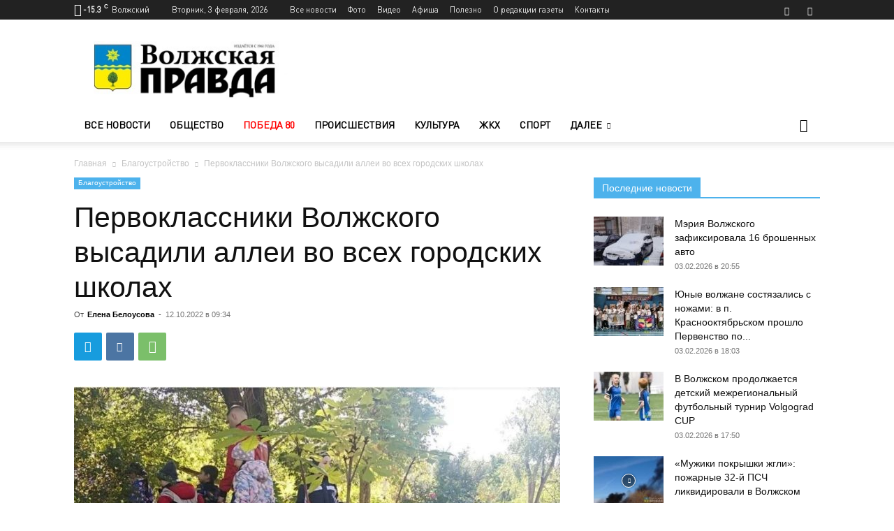

--- FILE ---
content_type: text/html; charset=UTF-8
request_url: https://gazeta-vp.ru/pervoklassniki-volzhskogo-vysadili-allei-vo-vseh-gorodskih-shkolah/
body_size: 28114
content:
<!doctype html > <!--[if IE 8]><html class="ie8" lang="en"> <![endif]--> <!--[if IE 9]><html class="ie9" lang="en"> <![endif]--> <!--[if gt IE 8]><!--><html lang="ru-RU"> <!--<![endif]--><head><link media="all" href="https://gazeta-vp.ru/wp-content/cache/autoptimize/css/autoptimize_e9d01d225c47ddf436c71113ffd8b1ae.css" rel="stylesheet"><title>Первоклассники Волжского высадили аллеи во всех городских школах | Благоустройство | Новости Волжского - Волжская правда</title><meta charset="UTF-8" /><meta name="viewport" content="width=device-width, initial-scale=1.0"><link rel="pingback" href="https://gazeta-vp.ru/xmlrpc.php" /><meta name='robots' content='index, follow, max-image-preview:large, max-snippet:-1, max-video-preview:-1' /><meta name="description" content="Более 150 деревьев и кустарников высадили на территории школ Волжского учащиеся первых классов вместе с родителями и учителями в рамках осенней акции по" /><link rel="canonical" href="https://gazeta-vp.ru/pervoklassniki-volzhskogo-vysadili-allei-vo-vseh-gorodskih-shkolah/" /><meta property="og:locale" content="ru_RU" /><meta property="og:type" content="article" /><meta property="og:title" content="Первоклассники Волжского высадили аллеи во всех городских школах | Благоустройство | Новости Волжского - Волжская правда" /><meta property="og:description" content="Более 150 деревьев и кустарников высадили на территории школ Волжского учащиеся первых классов вместе с родителями и учителями в рамках осенней акции по" /><meta property="og:url" content="https://gazeta-vp.ru/pervoklassniki-volzhskogo-vysadili-allei-vo-vseh-gorodskih-shkolah/" /><meta property="og:site_name" content="Новости Волжского - Волжская правда" /><meta property="article:publisher" content="https://www.facebook.com/vlzpravda/" /><meta property="article:published_time" content="2022-10-12T06:34:00+00:00" /><meta property="article:modified_time" content="2022-10-11T16:39:54+00:00" /><meta property="og:image" content="https://gazeta-vp.ru/wp-content/uploads/777-1.jpg" /><meta property="og:image:width" content="964" /><meta property="og:image:height" content="682" /><meta property="og:image:type" content="image/jpeg" /><meta name="author" content="Елена Белоусова" /><meta name="twitter:card" content="summary_large_image" /><meta name="twitter:creator" content="@gazeta_VPravda" /><meta name="twitter:site" content="@gazeta_VPravda" /><meta name="twitter:label1" content="Написано автором" /><meta name="twitter:data1" content="Елена Белоусова" /><meta name="twitter:label2" content="Примерное время для чтения" /><meta name="twitter:data2" content="2 минуты" /> <script type="application/ld+json" class="yoast-schema-graph">{"@context":"https://schema.org","@graph":[{"@type":"Article","@id":"https://gazeta-vp.ru/pervoklassniki-volzhskogo-vysadili-allei-vo-vseh-gorodskih-shkolah/#article","isPartOf":{"@id":"https://gazeta-vp.ru/pervoklassniki-volzhskogo-vysadili-allei-vo-vseh-gorodskih-shkolah/"},"author":{"name":"Елена Белоусова","@id":"https://gazeta-vp.ru/#/schema/person/9b9b27852463b44cdcd42c23f83e2c87"},"headline":"Первоклассники Волжского высадили аллеи во всех городских школах","datePublished":"2022-10-12T06:34:00+00:00","dateModified":"2022-10-11T16:39:54+00:00","mainEntityOfPage":{"@id":"https://gazeta-vp.ru/pervoklassniki-volzhskogo-vysadili-allei-vo-vseh-gorodskih-shkolah/"},"wordCount":209,"commentCount":0,"publisher":{"@id":"https://gazeta-vp.ru/#organization"},"image":{"@id":"https://gazeta-vp.ru/pervoklassniki-volzhskogo-vysadili-allei-vo-vseh-gorodskih-shkolah/#primaryimage"},"thumbnailUrl":"https://gazeta-vp.ru/wp-content/uploads/777-1.jpg","keywords":["благоустройство","озеленение"],"articleSection":["Благоустройство"],"inLanguage":"ru-RU","potentialAction":[{"@type":"CommentAction","name":"Comment","target":["https://gazeta-vp.ru/pervoklassniki-volzhskogo-vysadili-allei-vo-vseh-gorodskih-shkolah/#respond"]}]},{"@type":"WebPage","@id":"https://gazeta-vp.ru/pervoklassniki-volzhskogo-vysadili-allei-vo-vseh-gorodskih-shkolah/","url":"https://gazeta-vp.ru/pervoklassniki-volzhskogo-vysadili-allei-vo-vseh-gorodskih-shkolah/","name":"Первоклассники Волжского высадили аллеи во всех городских школах | Благоустройство | Новости Волжского - Волжская правда","isPartOf":{"@id":"https://gazeta-vp.ru/#website"},"primaryImageOfPage":{"@id":"https://gazeta-vp.ru/pervoklassniki-volzhskogo-vysadili-allei-vo-vseh-gorodskih-shkolah/#primaryimage"},"image":{"@id":"https://gazeta-vp.ru/pervoklassniki-volzhskogo-vysadili-allei-vo-vseh-gorodskih-shkolah/#primaryimage"},"thumbnailUrl":"https://gazeta-vp.ru/wp-content/uploads/777-1.jpg","datePublished":"2022-10-12T06:34:00+00:00","dateModified":"2022-10-11T16:39:54+00:00","description":"Более 150 деревьев и кустарников высадили на территории школ Волжского учащиеся первых классов вместе с родителями и учителями в рамках осенней акции по","breadcrumb":{"@id":"https://gazeta-vp.ru/pervoklassniki-volzhskogo-vysadili-allei-vo-vseh-gorodskih-shkolah/#breadcrumb"},"inLanguage":"ru-RU","potentialAction":[{"@type":"ReadAction","target":["https://gazeta-vp.ru/pervoklassniki-volzhskogo-vysadili-allei-vo-vseh-gorodskih-shkolah/"]}]},{"@type":"ImageObject","inLanguage":"ru-RU","@id":"https://gazeta-vp.ru/pervoklassniki-volzhskogo-vysadili-allei-vo-vseh-gorodskih-shkolah/#primaryimage","url":"https://gazeta-vp.ru/wp-content/uploads/777-1.jpg","contentUrl":"https://gazeta-vp.ru/wp-content/uploads/777-1.jpg","width":964,"height":682},{"@type":"BreadcrumbList","@id":"https://gazeta-vp.ru/pervoklassniki-volzhskogo-vysadili-allei-vo-vseh-gorodskih-shkolah/#breadcrumb","itemListElement":[{"@type":"ListItem","position":1,"name":"Главная страница","item":"https://gazeta-vp.ru/"},{"@type":"ListItem","position":2,"name":"Лента новостей","item":"https://gazeta-vp.ru/vse-novosti/"},{"@type":"ListItem","position":3,"name":"Первоклассники Волжского высадили аллеи во всех городских школах"}]},{"@type":"WebSite","@id":"https://gazeta-vp.ru/#website","url":"https://gazeta-vp.ru/","name":"Волжская правда","description":"Новости Волжского. Сетевое издание Волжская правда (Волжский, Волгоградская область)","publisher":{"@id":"https://gazeta-vp.ru/#organization"},"potentialAction":[{"@type":"SearchAction","target":{"@type":"EntryPoint","urlTemplate":"https://gazeta-vp.ru/?s={search_term_string}"},"query-input":"required name=search_term_string"}],"inLanguage":"ru-RU"},{"@type":"Organization","@id":"https://gazeta-vp.ru/#organization","name":"Волжская правда","url":"https://gazeta-vp.ru/","logo":{"@type":"ImageObject","inLanguage":"ru-RU","@id":"https://gazeta-vp.ru/#/schema/logo/image/","url":"https://gazeta-vp.ru/wp-content/uploads/logo_vp_180-180-2.jpg","contentUrl":"https://gazeta-vp.ru/wp-content/uploads/logo_vp_180-180-2.jpg","width":180,"height":180,"caption":"Волжская правда"},"image":{"@id":"https://gazeta-vp.ru/#/schema/logo/image/"},"sameAs":["https://www.facebook.com/vlzpravda/","https://twitter.com/gazeta_VPravda","https://www.instagram.com/gazeta_vlzpravda/","https://www.youtube.com/channel/UCimn1L_37j0GY1WeD1v3hOg/"]},{"@type":"Person","@id":"https://gazeta-vp.ru/#/schema/person/9b9b27852463b44cdcd42c23f83e2c87","name":"Елена Белоусова","url":"https://gazeta-vp.ru/author/lenbel/"}]}</script> <link rel="alternate" type="application/rss+xml" title="Новости Волжского - Волжская правда &raquo; Лента" href="https://gazeta-vp.ru/feed/" /><link rel="alternate" type="application/rss+xml" title="Новости Волжского - Волжская правда &raquo; Лента комментариев" href="https://gazeta-vp.ru/comments/feed/" /><style id='classic-theme-styles-inline-css' type='text/css'>/*! This file is auto-generated */
.wp-block-button__link{color:#fff;background-color:#32373c;border-radius:9999px;box-shadow:none;text-decoration:none;padding:calc(.667em + 2px) calc(1.333em + 2px);font-size:1.125em}.wp-block-file__button{background:#32373c;color:#fff;text-decoration:none}</style><style id='global-styles-inline-css' type='text/css'>body{--wp--preset--color--black:#000;--wp--preset--color--cyan-bluish-gray:#abb8c3;--wp--preset--color--white:#fff;--wp--preset--color--pale-pink:#f78da7;--wp--preset--color--vivid-red:#cf2e2e;--wp--preset--color--luminous-vivid-orange:#ff6900;--wp--preset--color--luminous-vivid-amber:#fcb900;--wp--preset--color--light-green-cyan:#7bdcb5;--wp--preset--color--vivid-green-cyan:#00d084;--wp--preset--color--pale-cyan-blue:#8ed1fc;--wp--preset--color--vivid-cyan-blue:#0693e3;--wp--preset--color--vivid-purple:#9b51e0;--wp--preset--gradient--vivid-cyan-blue-to-vivid-purple:linear-gradient(135deg,rgba(6,147,227,1) 0%,#9b51e0 100%);--wp--preset--gradient--light-green-cyan-to-vivid-green-cyan:linear-gradient(135deg,#7adcb4 0%,#00d082 100%);--wp--preset--gradient--luminous-vivid-amber-to-luminous-vivid-orange:linear-gradient(135deg,rgba(252,185,0,1) 0%,rgba(255,105,0,1) 100%);--wp--preset--gradient--luminous-vivid-orange-to-vivid-red:linear-gradient(135deg,rgba(255,105,0,1) 0%,#cf2e2e 100%);--wp--preset--gradient--very-light-gray-to-cyan-bluish-gray:linear-gradient(135deg,#eee 0%,#a9b8c3 100%);--wp--preset--gradient--cool-to-warm-spectrum:linear-gradient(135deg,#4aeadc 0%,#9778d1 20%,#cf2aba 40%,#ee2c82 60%,#fb6962 80%,#fef84c 100%);--wp--preset--gradient--blush-light-purple:linear-gradient(135deg,#ffceec 0%,#9896f0 100%);--wp--preset--gradient--blush-bordeaux:linear-gradient(135deg,#fecda5 0%,#fe2d2d 50%,#6b003e 100%);--wp--preset--gradient--luminous-dusk:linear-gradient(135deg,#ffcb70 0%,#c751c0 50%,#4158d0 100%);--wp--preset--gradient--pale-ocean:linear-gradient(135deg,#fff5cb 0%,#b6e3d4 50%,#33a7b5 100%);--wp--preset--gradient--electric-grass:linear-gradient(135deg,#caf880 0%,#71ce7e 100%);--wp--preset--gradient--midnight:linear-gradient(135deg,#020381 0%,#2874fc 100%);--wp--preset--font-size--small:11px;--wp--preset--font-size--medium:20px;--wp--preset--font-size--large:32px;--wp--preset--font-size--x-large:42px;--wp--preset--font-size--regular:15px;--wp--preset--font-size--larger:50px;--wp--preset--spacing--20:.44rem;--wp--preset--spacing--30:.67rem;--wp--preset--spacing--40:1rem;--wp--preset--spacing--50:1.5rem;--wp--preset--spacing--60:2.25rem;--wp--preset--spacing--70:3.38rem;--wp--preset--spacing--80:5.06rem;--wp--preset--shadow--natural:6px 6px 9px rgba(0,0,0,.2);--wp--preset--shadow--deep:12px 12px 50px rgba(0,0,0,.4);--wp--preset--shadow--sharp:6px 6px 0px rgba(0,0,0,.2);--wp--preset--shadow--outlined:6px 6px 0px -3px rgba(255,255,255,1),6px 6px rgba(0,0,0,1);--wp--preset--shadow--crisp:6px 6px 0px rgba(0,0,0,1)}:where(.is-layout-flex){gap:.5em}:where(.is-layout-grid){gap:.5em}body .is-layout-flow>.alignleft{float:left;margin-inline-start:0;margin-inline-end:2em}body .is-layout-flow>.alignright{float:right;margin-inline-start:2em;margin-inline-end:0}body .is-layout-flow>.aligncenter{margin-left:auto !important;margin-right:auto !important}body .is-layout-constrained>.alignleft{float:left;margin-inline-start:0;margin-inline-end:2em}body .is-layout-constrained>.alignright{float:right;margin-inline-start:2em;margin-inline-end:0}body .is-layout-constrained>.aligncenter{margin-left:auto !important;margin-right:auto !important}body .is-layout-constrained>:where(:not(.alignleft):not(.alignright):not(.alignfull)){max-width:var(--wp--style--global--content-size);margin-left:auto !important;margin-right:auto !important}body .is-layout-constrained>.alignwide{max-width:var(--wp--style--global--wide-size)}body .is-layout-flex{display:flex}body .is-layout-flex{flex-wrap:wrap;align-items:center}body .is-layout-flex>*{margin:0}body .is-layout-grid{display:grid}body .is-layout-grid>*{margin:0}:where(.wp-block-columns.is-layout-flex){gap:2em}:where(.wp-block-columns.is-layout-grid){gap:2em}:where(.wp-block-post-template.is-layout-flex){gap:1.25em}:where(.wp-block-post-template.is-layout-grid){gap:1.25em}.has-black-color{color:var(--wp--preset--color--black) !important}.has-cyan-bluish-gray-color{color:var(--wp--preset--color--cyan-bluish-gray) !important}.has-white-color{color:var(--wp--preset--color--white) !important}.has-pale-pink-color{color:var(--wp--preset--color--pale-pink) !important}.has-vivid-red-color{color:var(--wp--preset--color--vivid-red) !important}.has-luminous-vivid-orange-color{color:var(--wp--preset--color--luminous-vivid-orange) !important}.has-luminous-vivid-amber-color{color:var(--wp--preset--color--luminous-vivid-amber) !important}.has-light-green-cyan-color{color:var(--wp--preset--color--light-green-cyan) !important}.has-vivid-green-cyan-color{color:var(--wp--preset--color--vivid-green-cyan) !important}.has-pale-cyan-blue-color{color:var(--wp--preset--color--pale-cyan-blue) !important}.has-vivid-cyan-blue-color{color:var(--wp--preset--color--vivid-cyan-blue) !important}.has-vivid-purple-color{color:var(--wp--preset--color--vivid-purple) !important}.has-black-background-color{background-color:var(--wp--preset--color--black) !important}.has-cyan-bluish-gray-background-color{background-color:var(--wp--preset--color--cyan-bluish-gray) !important}.has-white-background-color{background-color:var(--wp--preset--color--white) !important}.has-pale-pink-background-color{background-color:var(--wp--preset--color--pale-pink) !important}.has-vivid-red-background-color{background-color:var(--wp--preset--color--vivid-red) !important}.has-luminous-vivid-orange-background-color{background-color:var(--wp--preset--color--luminous-vivid-orange) !important}.has-luminous-vivid-amber-background-color{background-color:var(--wp--preset--color--luminous-vivid-amber) !important}.has-light-green-cyan-background-color{background-color:var(--wp--preset--color--light-green-cyan) !important}.has-vivid-green-cyan-background-color{background-color:var(--wp--preset--color--vivid-green-cyan) !important}.has-pale-cyan-blue-background-color{background-color:var(--wp--preset--color--pale-cyan-blue) !important}.has-vivid-cyan-blue-background-color{background-color:var(--wp--preset--color--vivid-cyan-blue) !important}.has-vivid-purple-background-color{background-color:var(--wp--preset--color--vivid-purple) !important}.has-black-border-color{border-color:var(--wp--preset--color--black) !important}.has-cyan-bluish-gray-border-color{border-color:var(--wp--preset--color--cyan-bluish-gray) !important}.has-white-border-color{border-color:var(--wp--preset--color--white) !important}.has-pale-pink-border-color{border-color:var(--wp--preset--color--pale-pink) !important}.has-vivid-red-border-color{border-color:var(--wp--preset--color--vivid-red) !important}.has-luminous-vivid-orange-border-color{border-color:var(--wp--preset--color--luminous-vivid-orange) !important}.has-luminous-vivid-amber-border-color{border-color:var(--wp--preset--color--luminous-vivid-amber) !important}.has-light-green-cyan-border-color{border-color:var(--wp--preset--color--light-green-cyan) !important}.has-vivid-green-cyan-border-color{border-color:var(--wp--preset--color--vivid-green-cyan) !important}.has-pale-cyan-blue-border-color{border-color:var(--wp--preset--color--pale-cyan-blue) !important}.has-vivid-cyan-blue-border-color{border-color:var(--wp--preset--color--vivid-cyan-blue) !important}.has-vivid-purple-border-color{border-color:var(--wp--preset--color--vivid-purple) !important}.has-vivid-cyan-blue-to-vivid-purple-gradient-background{background:var(--wp--preset--gradient--vivid-cyan-blue-to-vivid-purple) !important}.has-light-green-cyan-to-vivid-green-cyan-gradient-background{background:var(--wp--preset--gradient--light-green-cyan-to-vivid-green-cyan) !important}.has-luminous-vivid-amber-to-luminous-vivid-orange-gradient-background{background:var(--wp--preset--gradient--luminous-vivid-amber-to-luminous-vivid-orange) !important}.has-luminous-vivid-orange-to-vivid-red-gradient-background{background:var(--wp--preset--gradient--luminous-vivid-orange-to-vivid-red) !important}.has-very-light-gray-to-cyan-bluish-gray-gradient-background{background:var(--wp--preset--gradient--very-light-gray-to-cyan-bluish-gray) !important}.has-cool-to-warm-spectrum-gradient-background{background:var(--wp--preset--gradient--cool-to-warm-spectrum) !important}.has-blush-light-purple-gradient-background{background:var(--wp--preset--gradient--blush-light-purple) !important}.has-blush-bordeaux-gradient-background{background:var(--wp--preset--gradient--blush-bordeaux) !important}.has-luminous-dusk-gradient-background{background:var(--wp--preset--gradient--luminous-dusk) !important}.has-pale-ocean-gradient-background{background:var(--wp--preset--gradient--pale-ocean) !important}.has-electric-grass-gradient-background{background:var(--wp--preset--gradient--electric-grass) !important}.has-midnight-gradient-background{background:var(--wp--preset--gradient--midnight) !important}.has-small-font-size{font-size:var(--wp--preset--font-size--small) !important}.has-medium-font-size{font-size:var(--wp--preset--font-size--medium) !important}.has-large-font-size{font-size:var(--wp--preset--font-size--large) !important}.has-x-large-font-size{font-size:var(--wp--preset--font-size--x-large) !important}.wp-block-navigation a:where(:not(.wp-element-button)){color:inherit}:where(.wp-block-post-template.is-layout-flex){gap:1.25em}:where(.wp-block-post-template.is-layout-grid){gap:1.25em}:where(.wp-block-columns.is-layout-flex){gap:2em}:where(.wp-block-columns.is-layout-grid){gap:2em}.wp-block-pullquote{font-size:1.5em;line-height:1.6}</style><style id='rs-plugin-settings-inline-css' type='text/css'></style><style id='td-theme-inline-css' type='text/css'>@media (max-width:767px){.td-header-desktop-wrap{display:none}}@media (min-width:767px){.td-header-mobile-wrap{display:none}}</style> <script type='text/javascript' src='https://gazeta-vp.ru/wp-includes/js/jquery/jquery.min.js?ver=3.7.0' id='jquery-core-js'></script> <link rel="https://api.w.org/" href="https://gazeta-vp.ru/wp-json/" /><link rel="alternate" type="application/json" href="https://gazeta-vp.ru/wp-json/wp/v2/posts/125424" /><link rel="EditURI" type="application/rsd+xml" title="RSD" href="https://gazeta-vp.ru/xmlrpc.php?rsd" /><meta name="generator" content="WordPress 6.3.7" /><link rel='shortlink' href='https://gazeta-vp.ru/?p=125424' /><link rel="alternate" type="application/json+oembed" href="https://gazeta-vp.ru/wp-json/oembed/1.0/embed?url=https%3A%2F%2Fgazeta-vp.ru%2Fpervoklassniki-volzhskogo-vysadili-allei-vo-vseh-gorodskih-shkolah%2F" /><link rel="alternate" type="text/xml+oembed" href="https://gazeta-vp.ru/wp-json/oembed/1.0/embed?url=https%3A%2F%2Fgazeta-vp.ru%2Fpervoklassniki-volzhskogo-vysadili-allei-vo-vseh-gorodskih-shkolah%2F&#038;format=xml" /> <!--[if lt IE 9]><script src="https://cdnjs.cloudflare.com/ajax/libs/html5shiv/3.7.3/html5shiv.js"></script><![endif]--> <script>window.tdb_global_vars={"wpRestUrl":"https:\/\/gazeta-vp.ru\/wp-json\/","permalinkStructure":"\/%postname%\/"};window.tdb_p_autoload_vars={"isAjax":false,"isAdminBarShowing":false,"autoloadScrollPercent":50,"postAutoloadStatus":"off","origPostEditUrl":null};</script> <style id="tdb-global-colors">:root{--accent-color:#fff}</style><style type="text/css">.recentcomments a{display:inline !important;padding:0 !important;margin:0 !important}</style><link rel="amphtml" href="https://gazeta-vp.ru/pervoklassniki-volzhskogo-vysadili-allei-vo-vseh-gorodskih-shkolah/?amp"><meta name="generator" content="Powered by Slider Revolution 5.4.8.2 - responsive, Mobile-Friendly Slider Plugin for WordPress with comfortable drag and drop interface." />  <script>var tdBlocksArray=[];function tdBlock(){this.id='';this.block_type=1;this.atts='';this.td_column_number='';this.td_current_page=1;this.post_count=0;this.found_posts=0;this.max_num_pages=0;this.td_filter_value='';this.is_ajax_running=false;this.td_user_action='';this.header_color='';this.ajax_pagination_infinite_stop='';}
(function(){var htmlTag=document.getElementsByTagName("html")[0];if(navigator.userAgent.indexOf("MSIE 10.0")>-1){htmlTag.className+=' ie10';}
if(!!navigator.userAgent.match(/Trident.*rv\:11\./)){htmlTag.className+=' ie11';}
if(navigator.userAgent.indexOf("Edge")>-1){htmlTag.className+=' ieEdge';}
if(/(iPad|iPhone|iPod)/g.test(navigator.userAgent)){htmlTag.className+=' td-md-is-ios';}
var user_agent=navigator.userAgent.toLowerCase();if(user_agent.indexOf("android")>-1){htmlTag.className+=' td-md-is-android';}
if(-1!==navigator.userAgent.indexOf('Mac OS X')){htmlTag.className+=' td-md-is-os-x';}
if(/chrom(e|ium)/.test(navigator.userAgent.toLowerCase())){htmlTag.className+=' td-md-is-chrome';}
if(-1!==navigator.userAgent.indexOf('Firefox')){htmlTag.className+=' td-md-is-firefox';}
if(-1!==navigator.userAgent.indexOf('Safari')&&-1===navigator.userAgent.indexOf('Chrome')){htmlTag.className+=' td-md-is-safari';}
if(-1!==navigator.userAgent.indexOf('IEMobile')){htmlTag.className+=' td-md-is-iemobile';}})();var tdLocalCache={};(function(){"use strict";tdLocalCache={data:{},remove:function(resource_id){delete tdLocalCache.data[resource_id];},exist:function(resource_id){return tdLocalCache.data.hasOwnProperty(resource_id)&&tdLocalCache.data[resource_id]!==null;},get:function(resource_id){return tdLocalCache.data[resource_id];},set:function(resource_id,cachedData){tdLocalCache.remove(resource_id);tdLocalCache.data[resource_id]=cachedData;}};})();var td_viewport_interval_list=[{"limitBottom":767,"sidebarWidth":228},{"limitBottom":1018,"sidebarWidth":300},{"limitBottom":1140,"sidebarWidth":324}];var tdc_is_installed="yes";var td_ajax_url="https:\/\/gazeta-vp.ru\/wp-admin\/admin-ajax.php?td_theme_name=Newspaper&v=12.6";var td_get_template_directory_uri="https:\/\/gazeta-vp.ru\/wp-content\/plugins\/td-composer\/legacy\/common";var tds_snap_menu="";var tds_logo_on_sticky="";var tds_header_style="";var td_please_wait="\u041f\u043e\u0436\u0430\u043b\u0443\u0439\u0441\u0442\u0430, \u043f\u043e\u0434\u043e\u0436\u0434\u0438\u0442\u0435...";var td_email_user_pass_incorrect="\u041d\u0435\u0432\u0435\u0440\u043d\u043e\u0435 \u0438\u043c\u044f \u043f\u043e\u043b\u044c\u0437\u043e\u0432\u0430\u0442\u0435\u043b\u044f \u0438\u043b\u0438 \u043f\u0430\u0440\u043e\u043b\u044c!";var td_email_user_incorrect="\u041d\u0435\u0432\u0435\u0440\u043d\u044b\u0439 \u0430\u0434\u0440\u0435\u0441 \u044d\u043b\u0435\u043a\u0442\u0440\u043e\u043d\u043d\u043e\u0439 \u043f\u043e\u0447\u0442\u044b \u0438\u043b\u0438 \u043f\u0430\u0440\u043e\u043b\u044c!";var td_email_incorrect="\u041d\u0435\u0432\u0435\u0440\u043d\u044b\u0439 \u0430\u0434\u0440\u0435\u0441 \u044d\u043b\u0435\u043a\u0442\u0440\u043e\u043d\u043d\u043e\u0439 \u043f\u043e\u0447\u0442\u044b!";var td_user_incorrect="Username incorrect!";var td_email_user_empty="Email or username empty!";var td_pass_empty="Pass empty!";var td_pass_pattern_incorrect="Invalid Pass Pattern!";var td_retype_pass_incorrect="Retyped Pass incorrect!";var tds_more_articles_on_post_enable="";var tds_more_articles_on_post_time_to_wait="";var tds_more_articles_on_post_pages_distance_from_top=0;var tds_theme_color_site_wide="#4db2ec";var tds_smart_sidebar="";var tdThemeName="Newspaper";var tdThemeNameWl="Newspaper";var td_magnific_popup_translation_tPrev="\u041f\u0440\u0435\u0434\u044b\u0434\u0443\u0449\u0438\u0439 (\u041a\u043d\u043e\u043f\u043a\u0430 \u0432\u043b\u0435\u0432\u043e)";var td_magnific_popup_translation_tNext="\u0421\u043b\u0435\u0434\u0443\u044e\u0449\u0438\u0439 (\u041a\u043d\u043e\u043f\u043a\u0430 \u0432\u043f\u0440\u0430\u0432\u043e)";var td_magnific_popup_translation_tCounter="%curr% \u0438\u0437 %total%";var td_magnific_popup_translation_ajax_tError="\u0421\u043e\u0434\u0435\u0440\u0436\u0438\u043c\u043e\u0435 %url% \u043d\u0435 \u043c\u043e\u0436\u0435\u0442 \u0431\u044b\u0442\u044c \u0437\u0430\u0433\u0440\u0443\u0436\u0435\u043d\u043e.";var td_magnific_popup_translation_image_tError="\u0418\u0437\u043e\u0431\u0440\u0430\u0436\u0435\u043d\u0438\u0435 #%curr% \u043d\u0435 \u0443\u0434\u0430\u043b\u043e\u0441\u044c \u0437\u0430\u0433\u0440\u0443\u0437\u0438\u0442\u044c.";var tdBlockNonce="0f89c5ad03";var tdMobileMenu="enabled";var tdMobileSearch="enabled";var tdDateNamesI18n={"month_names":["\u042f\u043d\u0432\u0430\u0440\u044c","\u0424\u0435\u0432\u0440\u0430\u043b\u044c","\u041c\u0430\u0440\u0442","\u0410\u043f\u0440\u0435\u043b\u044c","\u041c\u0430\u0439","\u0418\u044e\u043d\u044c","\u0418\u044e\u043b\u044c","\u0410\u0432\u0433\u0443\u0441\u0442","\u0421\u0435\u043d\u0442\u044f\u0431\u0440\u044c","\u041e\u043a\u0442\u044f\u0431\u0440\u044c","\u041d\u043e\u044f\u0431\u0440\u044c","\u0414\u0435\u043a\u0430\u0431\u0440\u044c"],"month_names_short":["\u042f\u043d\u0432","\u0424\u0435\u0432","\u041c\u0430\u0440","\u0410\u043f\u0440","\u041c\u0430\u0439","\u0418\u044e\u043d","\u0418\u044e\u043b","\u0410\u0432\u0433","\u0421\u0435\u043d","\u041e\u043a\u0442","\u041d\u043e\u044f","\u0414\u0435\u043a"],"day_names":["\u0412\u043e\u0441\u043a\u0440\u0435\u0441\u0435\u043d\u044c\u0435","\u041f\u043e\u043d\u0435\u0434\u0435\u043b\u044c\u043d\u0438\u043a","\u0412\u0442\u043e\u0440\u043d\u0438\u043a","\u0421\u0440\u0435\u0434\u0430","\u0427\u0435\u0442\u0432\u0435\u0440\u0433","\u041f\u044f\u0442\u043d\u0438\u0446\u0430","\u0421\u0443\u0431\u0431\u043e\u0442\u0430"],"day_names_short":["\u0412\u0441","\u041f\u043d","\u0412\u0442","\u0421\u0440","\u0427\u0442","\u041f\u0442","\u0421\u0431"]};var tdb_modal_confirm="Save";var tdb_modal_cancel="Cancel";var tdb_modal_confirm_alt="Yes";var tdb_modal_cancel_alt="No";var td_ad_background_click_link="";var td_ad_background_click_target="";</script> <style>@font-face{font-family:"DINPro";src:local("DINPro"),url("https://gazeta-vp.ru/wp-content/uploads/2019/04/DINPro.woff") format("woff");font-display:swap}@font-face{font-family:"DINPro-Italic";src:local("DINPro-Italic"),url("https//gazeta-vp.ru/wp-content/uploads/2019/04/DINPro-Italic.woff") format("woff");font-display:swap}@font-face{font-family:"DINPro-Medium";src:local("DINPro-Medium"),url("https://gazeta-vp.ru/wp-content/uploads/2019/04/DINPro-Medium.woff") format("woff");font-display:swap}@font-face{font-family:"DINPro-Bold";src:local("DINPro-Bold"),url("https://gazeta-vp.ru/wp-content/uploads/2019/04/DINPro-Bold.woff") format("woff");font-display:swap}@font-face{font-family:"DINPro-BoldItalic";src:local("DINPro-BoldItalic"),url("https://gazeta-vp.ru/wp-content/uploads/2019/04/DINPro-BoldItalic.woff") format("woff");font-display:swap}ul.sf-menu>.menu-item>a{font-family:DINPro}.sf-menu ul .menu-item a{font-family:DINPro}.td-header-wrap .td-logo-text-container .td-logo-text{font-family:DINPro}.td-header-wrap .td-logo-text-container .td-tagline-text{font-family:DINPro}:root{--td_excl_label:'ЭКСКЛЮЗИВНЫЙ'}@font-face{font-family:"DINPro";src:local("DINPro"),url("https://gazeta-vp.ru/wp-content/uploads/2019/04/DINPro.woff") format("woff");font-display:swap}@font-face{font-family:"DINPro-Italic";src:local("DINPro-Italic"),url("https//gazeta-vp.ru/wp-content/uploads/2019/04/DINPro-Italic.woff") format("woff");font-display:swap}@font-face{font-family:"DINPro-Medium";src:local("DINPro-Medium"),url("https://gazeta-vp.ru/wp-content/uploads/2019/04/DINPro-Medium.woff") format("woff");font-display:swap}@font-face{font-family:"DINPro-Bold";src:local("DINPro-Bold"),url("https://gazeta-vp.ru/wp-content/uploads/2019/04/DINPro-Bold.woff") format("woff");font-display:swap}@font-face{font-family:"DINPro-BoldItalic";src:local("DINPro-BoldItalic"),url("https://gazeta-vp.ru/wp-content/uploads/2019/04/DINPro-BoldItalic.woff") format("woff");font-display:swap}ul.sf-menu>.td-menu-item>a,.td-theme-wrap .td-header-menu-social{font-family:DINPro}.sf-menu ul .td-menu-item a{font-family:DINPro}.td-footer-wrapper:before{background-image:url('https://gazeta-vp.ru/wp-content/uploads/3-1-1-min.png')}.td-footer-wrapper:before{background-size:cover}.td-footer-wrapper:before{background-position:center top}.td-footer-wrapper:before{opacity:.1}.top-header-menu>li>a,.td-weather-top-widget .td-weather-now .td-big-degrees,.td-weather-top-widget .td-weather-header .td-weather-city,.td-header-sp-top-menu .td_data_time{font-family:DINPro}.top-header-menu .menu-item-has-children li a{font-family:DINPro}.td_mod_mega_menu .item-details a{font-family:DINPro}.td_mega_menu_sub_cats .block-mega-child-cats a{font-family:DINPro}@font-face{font-family:"DINPro";src:local("DINPro"),url("https://gazeta-vp.ru/wp-content/uploads/2019/04/DINPro.woff") format("woff");font-display:swap}@font-face{font-family:"DINPro-Italic";src:local("DINPro-Italic"),url("https//gazeta-vp.ru/wp-content/uploads/2019/04/DINPro-Italic.woff") format("woff");font-display:swap}@font-face{font-family:"DINPro-Medium";src:local("DINPro-Medium"),url("https://gazeta-vp.ru/wp-content/uploads/2019/04/DINPro-Medium.woff") format("woff");font-display:swap}@font-face{font-family:"DINPro-Bold";src:local("DINPro-Bold"),url("https://gazeta-vp.ru/wp-content/uploads/2019/04/DINPro-Bold.woff") format("woff");font-display:swap}@font-face{font-family:"DINPro-BoldItalic";src:local("DINPro-BoldItalic"),url("https://gazeta-vp.ru/wp-content/uploads/2019/04/DINPro-BoldItalic.woff") format("woff");font-display:swap}ul.sf-menu>.menu-item>a{font-family:DINPro}.sf-menu ul .menu-item a{font-family:DINPro}.td-header-wrap .td-logo-text-container .td-logo-text{font-family:DINPro}.td-header-wrap .td-logo-text-container .td-tagline-text{font-family:DINPro}:root{--td_excl_label:'ЭКСКЛЮЗИВНЫЙ'}@font-face{font-family:"DINPro";src:local("DINPro"),url("https://gazeta-vp.ru/wp-content/uploads/2019/04/DINPro.woff") format("woff");font-display:swap}@font-face{font-family:"DINPro-Italic";src:local("DINPro-Italic"),url("https//gazeta-vp.ru/wp-content/uploads/2019/04/DINPro-Italic.woff") format("woff");font-display:swap}@font-face{font-family:"DINPro-Medium";src:local("DINPro-Medium"),url("https://gazeta-vp.ru/wp-content/uploads/2019/04/DINPro-Medium.woff") format("woff");font-display:swap}@font-face{font-family:"DINPro-Bold";src:local("DINPro-Bold"),url("https://gazeta-vp.ru/wp-content/uploads/2019/04/DINPro-Bold.woff") format("woff");font-display:swap}@font-face{font-family:"DINPro-BoldItalic";src:local("DINPro-BoldItalic"),url("https://gazeta-vp.ru/wp-content/uploads/2019/04/DINPro-BoldItalic.woff") format("woff");font-display:swap}ul.sf-menu>.td-menu-item>a,.td-theme-wrap .td-header-menu-social{font-family:DINPro}.sf-menu ul .td-menu-item a{font-family:DINPro}.td-footer-wrapper:before{background-image:url('https://gazeta-vp.ru/wp-content/uploads/3-1-1-min.png')}.td-footer-wrapper:before{background-size:cover}.td-footer-wrapper:before{background-position:center top}.td-footer-wrapper:before{opacity:.1}.top-header-menu>li>a,.td-weather-top-widget .td-weather-now .td-big-degrees,.td-weather-top-widget .td-weather-header .td-weather-city,.td-header-sp-top-menu .td_data_time{font-family:DINPro}.top-header-menu .menu-item-has-children li a{font-family:DINPro}.td_mod_mega_menu .item-details a{font-family:DINPro}.td_mega_menu_sub_cats .block-mega-child-cats a{font-family:DINPro}</style><meta name="zen-verification" content="siDpCtd83ZE0MPQrjRwn9n3ZOagGQeFMv9HXvT6s9PAjBbTcNPCNNRDaUyAfzHpL" />  <script async src="https://widget.sparrow.ru/js/embed.js"></script>  <script type="application/ld+json">{"@context":"https://schema.org","@type":"BreadcrumbList","itemListElement":[{"@type":"ListItem","position":1,"item":{"@type":"WebSite","@id":"https://gazeta-vp.ru/","name":"Главная"}},{"@type":"ListItem","position":2,"item":{"@type":"WebPage","@id":"https://gazeta-vp.ru/blagoustrojstvo/","name":"Благоустройство"}},{"@type":"ListItem","position":3,"item":{"@type":"WebPage","@id":"https://gazeta-vp.ru/pervoklassniki-volzhskogo-vysadili-allei-vo-vseh-gorodskih-shkolah/","name":"Первоклассники Волжского высадили аллеи во всех городских школах"}}]}</script> <link rel="icon" href="https://gazeta-vp.ru/wp-content/uploads/cropped-bukva1-32x32.jpg" sizes="32x32" /><link rel="icon" href="https://gazeta-vp.ru/wp-content/uploads/cropped-bukva1-192x192.jpg" sizes="192x192" /><link rel="apple-touch-icon" href="https://gazeta-vp.ru/wp-content/uploads/cropped-bukva1-180x180.jpg" /><meta name="msapplication-TileImage" content="https://gazeta-vp.ru/wp-content/uploads/cropped-bukva1-270x270.jpg" /> <script type="text/javascript">function setREVStartSize(e){try{e.c=jQuery(e.c);var i=jQuery(window).width(),t=9999,r=0,n=0,l=0,f=0,s=0,h=0;if(e.responsiveLevels&&(jQuery.each(e.responsiveLevels,function(e,f){f>i&&(t=r=f,l=e),i>f&&f>r&&(r=f,n=e)}),t>r&&(l=n)),f=e.gridheight[l]||e.gridheight[0]||e.gridheight,s=e.gridwidth[l]||e.gridwidth[0]||e.gridwidth,h=i/s,h=h>1?1:h,f=Math.round(h*f),"fullscreen"==e.sliderLayout){var u=(e.c.width(),jQuery(window).height());if(void 0!=e.fullScreenOffsetContainer){var c=e.fullScreenOffsetContainer.split(",");if(c)jQuery.each(c,function(e,i){u=jQuery(i).length>0?u-jQuery(i).outerHeight(!0):u}),e.fullScreenOffset.split("%").length>1&&void 0!=e.fullScreenOffset&&e.fullScreenOffset.length>0?u-=jQuery(window).height()*parseInt(e.fullScreenOffset,0)/100:void 0!=e.fullScreenOffset&&e.fullScreenOffset.length>0&&(u-=parseInt(e.fullScreenOffset,0))}f=u}else void 0!=e.minHeight&&f<e.minHeight&&(f=e.minHeight);e.c.closest(".rev_slider_wrapper").css({height:f})}catch(d){console.log("Failure at Presize of Slider:"+d)}};</script> <style type="text/css" id="wp-custom-css">#menu-double-menu-1>li:nth-child(3)>a{color:red;font-weight:900}#next-page-td_uid_29_5e97001a2c34d{background-color:red;color:#fff}.coronovirus .td-ajax-next-page{background-color:red;color:#fff}.coronovirus .td-ajax-prev-page{background-color:red;color:#fff}</style><style></style><style id="tdw-css-placeholder"></style></head><body class="post-template-default single single-post postid-125424 single-format-standard td-standard-pack pervoklassniki-volzhskogo-vysadili-allei-vo-vseh-gorodskih-shkolah global-block-template-1 td-full-layout" itemscope="itemscope" itemtype="https://schema.org/WebPage"><div class="td-scroll-up  td-hide-scroll-up-on-mob" style="display:none;"><i class="td-icon-menu-up"></i></div><div class="td-menu-background" style="visibility:hidden"></div><div id="td-mobile-nav" style="visibility:hidden"><div class="td-mobile-container"><div class="td-menu-socials-wrap"><div class="td-menu-socials"> <span class="td-social-icon-wrap"> <a target="_blank" href="https://t.me/vlzpravda" title="Telegram"> <i class="td-icon-font td-icon-telegram"></i> <span style="display: none">Telegram</span> </a> </span> <span class="td-social-icon-wrap"> <a target="_blank" href="https://vk.com/gazeta_vpravda" title="VKontakte"> <i class="td-icon-font td-icon-vk"></i> <span style="display: none">VKontakte</span> </a> </span></div><div class="td-mobile-close"> <span><i class="td-icon-close-mobile"></i></span></div></div><div class="td-mobile-content"><div class="menu-double-menu-container"><ul id="menu-double-menu" class="td-mobile-main-menu"><li id="menu-item-30" class="menu-item menu-item-type-post_type menu-item-object-page menu-item-first menu-item-30"><a href="https://gazeta-vp.ru/list/">Все новости</a></li><li id="menu-item-39198" class="menu-item menu-item-type-taxonomy menu-item-object-category menu-item-39198"><a href="https://gazeta-vp.ru/obshhestvo/">Общество</a></li><li id="menu-item-113692" class="menu-item menu-item-type-custom menu-item-object-custom menu-item-113692"><a href="https://gazeta-vp.ru/pobeda-80/">Победа 80</a></li><li id="menu-item-39199" class="menu-item menu-item-type-taxonomy menu-item-object-category menu-item-39199"><a href="https://gazeta-vp.ru/proisshestviya/">Происшествия</a></li><li id="menu-item-39200" class="menu-item menu-item-type-taxonomy menu-item-object-category menu-item-39200"><a href="https://gazeta-vp.ru/kultura/">Культура</a></li><li id="menu-item-39201" class="menu-item menu-item-type-taxonomy menu-item-object-category menu-item-39201"><a href="https://gazeta-vp.ru/zhkh/">ЖКХ</a></li><li id="menu-item-39212" class="menu-item menu-item-type-taxonomy menu-item-object-category menu-item-39212"><a href="https://gazeta-vp.ru/sport/">Спорт</a></li><li id="menu-item-34" class="menu-item menu-item-type-custom menu-item-object-custom menu-item-has-children menu-item-34"><a href="#">Далее<i class="td-icon-menu-right td-element-after"></i></a><ul class="sub-menu"><li id="menu-item-175390" class="menu-item menu-item-type-taxonomy menu-item-object-category menu-item-175390"><a href="https://gazeta-vp.ru/demografiya/">Демография</a></li><li id="menu-item-175389" class="menu-item menu-item-type-taxonomy menu-item-object-category menu-item-175389"><a href="https://gazeta-vp.ru/dostupnaya-sreda/">Доступная среда</a></li><li id="menu-item-71231" class="menu-item menu-item-type-taxonomy menu-item-object-category menu-item-71231"><a href="https://gazeta-vp.ru/kriminal/">Криминал</a></li><li id="menu-item-138580" class="menu-item menu-item-type-taxonomy menu-item-object-category current-post-ancestor current-menu-parent current-post-parent menu-item-138580"><a href="https://gazeta-vp.ru/blagoustrojstvo/">Благоустройство</a></li><li id="menu-item-39215" class="menu-item menu-item-type-taxonomy menu-item-object-category menu-item-39215"><a href="https://gazeta-vp.ru/religiya/">Религия</a></li><li id="menu-item-39217" class="menu-item menu-item-type-taxonomy menu-item-object-category menu-item-39217"><a href="https://gazeta-vp.ru/zdravoohranenie/">Здравоохранение</a></li><li id="menu-item-39218" class="menu-item menu-item-type-taxonomy menu-item-object-category menu-item-39218"><a href="https://gazeta-vp.ru/ekologiya/">Экопост</a></li><li id="menu-item-139114" class="menu-item menu-item-type-taxonomy menu-item-object-category menu-item-139114"><a href="https://gazeta-vp.ru/bezopasnost/">Безопасность</a></li><li id="menu-item-138583" class="menu-item menu-item-type-taxonomy menu-item-object-category menu-item-138583"><a href="https://gazeta-vp.ru/otkrytaya-tribuna/">«Открытая трибуна»</a></li><li id="menu-item-120627" class="menu-item menu-item-type-custom menu-item-object-custom menu-item-120627"><a href="https://gazeta-vp.ru/tag/bkd/">БКД</a></li><li id="menu-item-184995" class="menu-item menu-item-type-custom menu-item-object-custom menu-item-184995"><a href="https://gazeta-vp.ru/tag/fkgs/">ФКГС</a></li><li id="menu-item-144612" class="menu-item menu-item-type-custom menu-item-object-custom menu-item-144612"><a href="https://gazeta-vp.ru/tag/pushkinskaya-karta/">Пушкинская карта</a></li></ul></li></ul></div></div></div></div><div class="td-search-background" style="visibility:hidden"></div><div class="td-search-wrap-mob" style="visibility:hidden"><div class="td-drop-down-search"><form method="get" class="td-search-form" action="https://gazeta-vp.ru/"><div class="td-search-close"> <span><i class="td-icon-close-mobile"></i></span></div><div role="search" class="td-search-input"> <span>Поиск</span> <input id="td-header-search-mob" type="text" value="" name="s" autocomplete="off" /></div></form><div id="td-aj-search-mob" class="td-ajax-search-flex"></div></div></div><div id="td-outer-wrap" class="td-theme-wrap"><div class="tdc-header-wrap "><div class="td-header-wrap td-header-style-1 "><div class="td-header-top-menu-full td-container-wrap "><div class="td-container td-header-row td-header-top-menu"><div class="top-bar-style-1"><div class="td-header-sp-top-menu"><div class="td-weather-top-widget" id="td_top_weather_uid"> <i class="td-icons broken-clouds-n"></i><div class="td-weather-now" data-block-uid="td_top_weather_uid"> <span class="td-big-degrees">-15.3</span> <span class="td-weather-unit">C</span></div><div class="td-weather-header"><div class="td-weather-city">Волжский</div></div></div><div class="td_data_time"><div > Вторник, 3 февраля, 2026</div></div><div class="menu-top-container"><ul id="menu-top-menu" class="top-header-menu"><li id="menu-item-50863" class="menu-item menu-item-type-post_type menu-item-object-page menu-item-first td-menu-item td-normal-menu menu-item-50863"><a href="https://gazeta-vp.ru/list/">Все новости</a></li><li id="menu-item-39193" class="menu-item menu-item-type-taxonomy menu-item-object-category td-menu-item td-normal-menu menu-item-39193"><a href="https://gazeta-vp.ru/foto/">Фото</a></li><li id="menu-item-39194" class="menu-item menu-item-type-taxonomy menu-item-object-category td-menu-item td-normal-menu menu-item-39194"><a href="https://gazeta-vp.ru/video/">Видео</a></li><li id="menu-item-138575" class="menu-item menu-item-type-taxonomy menu-item-object-category td-menu-item td-normal-menu menu-item-138575"><a href="https://gazeta-vp.ru/afisha/">Афиша</a></li><li id="menu-item-50427" class="menu-item menu-item-type-taxonomy menu-item-object-category td-menu-item td-normal-menu menu-item-50427"><a href="https://gazeta-vp.ru/polezno/">Полезно</a></li><li id="menu-item-39197" class="menu-item menu-item-type-post_type menu-item-object-page td-menu-item td-normal-menu menu-item-39197"><a href="https://gazeta-vp.ru/o-redakczii/">О редакции газеты</a></li><li id="menu-item-21" class="menu-item menu-item-type-post_type menu-item-object-page td-menu-item td-normal-menu menu-item-21"><a href="https://gazeta-vp.ru/contacts/">Контакты</a></li></ul></div></div><div class="td-header-sp-top-widget"> <span class="td-social-icon-wrap"> <a target="_blank" href="https://t.me/vlzpravda" title="Telegram"> <i class="td-icon-font td-icon-telegram"></i> <span style="display: none">Telegram</span> </a> </span> <span class="td-social-icon-wrap"> <a target="_blank" href="https://vk.com/gazeta_vpravda" title="VKontakte"> <i class="td-icon-font td-icon-vk"></i> <span style="display: none">VKontakte</span> </a> </span></div></div><div id="login-form" class="white-popup-block mfp-hide mfp-with-anim td-login-modal-wrap"><div class="td-login-wrap"> <a href="#" aria-label="Back" class="td-back-button"><i class="td-icon-modal-back"></i></a><div id="td-login-div" class="td-login-form-div td-display-block"><div class="td-login-panel-title">войти в систему</div><div class="td-login-panel-descr">Добро пожаловать! Войдите в свою учётную запись</div><div class="td_display_err"></div><form id="loginForm" action="#" method="post"><div class="td-login-inputs"><input class="td-login-input" autocomplete="username" type="text" name="login_email" id="login_email" value="" required><label for="login_email">Ваше имя пользователя</label></div><div class="td-login-inputs"><input class="td-login-input" autocomplete="current-password" type="password" name="login_pass" id="login_pass" value="" required><label for="login_pass">Ваш пароль</label></div> <input type="button"  name="login_button" id="login_button" class="wpb_button btn td-login-button" value="авторизоваться"></form><div class="td-login-info-text"><a href="#" id="forgot-pass-link">Forgot your password? Get help</a></div><div class="td-login-info-text"><a class="privacy-policy-link" href="https://gazeta-vp.ru/obrabotka-personalnyh-dannyh/">Соглашение об обработке персональных данных</a></div></div><div id="td-forgot-pass-div" class="td-login-form-div td-display-none"><div class="td-login-panel-title">восстановление пароля</div><div class="td-login-panel-descr">Восстановите свой пароль</div><div class="td_display_err"></div><form id="forgotpassForm" action="#" method="post"><div class="td-login-inputs"><input class="td-login-input" type="text" name="forgot_email" id="forgot_email" value="" required><label for="forgot_email">Ваш адрес электронной почты</label></div> <input type="button" name="forgot_button" id="forgot_button" class="wpb_button btn td-login-button" value="отправить мой пароль"></form><div class="td-login-info-text">Пароль будет выслан Вам по электронной почте.</div></div></div></div></div></div><div class="td-banner-wrap-full td-logo-wrap-full td-container-wrap "><div class="td-container td-header-row td-header-header"><div class="td-header-sp-logo"> <a class="td-main-logo" href="https://gazeta-vp.ru/"> <noscript><img src="https://gazeta-vp.ru/wp-content/uploads/logo_vp_doma_300x89_jpg-300x89_1.jpeg" alt=""  width="300" height="89"/></noscript><img class="lazyload" src='data:image/svg+xml,%3Csvg%20xmlns=%22http://www.w3.org/2000/svg%22%20viewBox=%220%200%20300%2089%22%3E%3C/svg%3E' data-src="https://gazeta-vp.ru/wp-content/uploads/logo_vp_doma_300x89_jpg-300x89_1.jpeg" alt=""  width="300" height="89"/> <span class="td-visual-hidden">Новости Волжского &#8212; Волжская правда</span> </a></div><div class="td-header-sp-recs"><div class="td-header-rec-wrap"><div class="td-a-rec td-a-rec-id-header  tdi_1 td_block_template_1"><style>.tdi_1.td-a-rec{transform:translateZ(0);text-align:center}.tdi_1 .td-element-style{z-index:-1}.tdi_1.td-a-rec-img{text-align:left}.tdi_1.td-a-rec-img img{margin:0 auto 0 0}@media (max-width:767px){.tdi_1.td-a-rec-img{text-align:center}}</style><style>@media (max-width:767px){.desktop-only-block{display:none}}</style><div class="desktop-only-block"><div id="yandex_rtb_R-A-577760-11"></div> <script>window.yaContextCb=window.yaContextCb||[];window.yaContextCb.push(()=>{Ya.Context.AdvManager.render({"blockId":"R-A-577760-11","renderTo":"yandex_rtb_R-A-577760-11"})})</script> </div></div></div></div></div></div><div class="td-header-menu-wrap-full td-container-wrap "><div class="td-header-menu-wrap td-header-gradient "><div class="td-container td-header-row td-header-main-menu"><div id="td-header-menu" role="navigation"><div id="td-top-mobile-toggle"><a href="#" role="button" aria-label="Menu"><i class="td-icon-font td-icon-mobile"></i></a></div><div class="td-main-menu-logo td-logo-in-header"> <a class="td-mobile-logo td-sticky-disable" href="https://gazeta-vp.ru/"> <noscript><img src="https://gazeta-vp.ru/wp-content/uploads/logo4-210-66-1-min.png" alt=""  width="210" height="66"/></noscript><img class="lazyload" src='data:image/svg+xml,%3Csvg%20xmlns=%22http://www.w3.org/2000/svg%22%20viewBox=%220%200%20210%2066%22%3E%3C/svg%3E' data-src="https://gazeta-vp.ru/wp-content/uploads/logo4-210-66-1-min.png" alt=""  width="210" height="66"/> </a> <a class="td-header-logo td-sticky-disable" href="https://gazeta-vp.ru/"> <noscript><img src="https://gazeta-vp.ru/wp-content/uploads/logo_vp_doma_300x89_jpg-300x89_1.jpeg" alt=""  width="300" height="89"/></noscript><img class="lazyload" src='data:image/svg+xml,%3Csvg%20xmlns=%22http://www.w3.org/2000/svg%22%20viewBox=%220%200%20300%2089%22%3E%3C/svg%3E' data-src="https://gazeta-vp.ru/wp-content/uploads/logo_vp_doma_300x89_jpg-300x89_1.jpeg" alt=""  width="300" height="89"/> </a></div><div class="menu-double-menu-container"><ul id="menu-double-menu-1" class="sf-menu"><li class="menu-item menu-item-type-post_type menu-item-object-page menu-item-first td-menu-item td-normal-menu menu-item-30"><a href="https://gazeta-vp.ru/list/">Все новости</a></li><li class="menu-item menu-item-type-taxonomy menu-item-object-category td-menu-item td-normal-menu menu-item-39198"><a href="https://gazeta-vp.ru/obshhestvo/">Общество</a></li><li class="menu-item menu-item-type-custom menu-item-object-custom td-menu-item td-normal-menu menu-item-113692"><a href="https://gazeta-vp.ru/pobeda-80/">Победа 80</a></li><li class="menu-item menu-item-type-taxonomy menu-item-object-category td-menu-item td-normal-menu menu-item-39199"><a href="https://gazeta-vp.ru/proisshestviya/">Происшествия</a></li><li class="menu-item menu-item-type-taxonomy menu-item-object-category td-menu-item td-normal-menu menu-item-39200"><a href="https://gazeta-vp.ru/kultura/">Культура</a></li><li class="menu-item menu-item-type-taxonomy menu-item-object-category td-menu-item td-normal-menu menu-item-39201"><a href="https://gazeta-vp.ru/zhkh/">ЖКХ</a></li><li class="menu-item menu-item-type-taxonomy menu-item-object-category td-menu-item td-normal-menu menu-item-39212"><a href="https://gazeta-vp.ru/sport/">Спорт</a></li><li class="menu-item menu-item-type-custom menu-item-object-custom menu-item-has-children td-menu-item td-normal-menu menu-item-34"><a href="#">Далее</a><ul class="sub-menu"><li class="menu-item menu-item-type-taxonomy menu-item-object-category td-menu-item td-normal-menu menu-item-175390"><a href="https://gazeta-vp.ru/demografiya/">Демография</a></li><li class="menu-item menu-item-type-taxonomy menu-item-object-category td-menu-item td-normal-menu menu-item-175389"><a href="https://gazeta-vp.ru/dostupnaya-sreda/">Доступная среда</a></li><li class="menu-item menu-item-type-taxonomy menu-item-object-category td-menu-item td-normal-menu menu-item-71231"><a href="https://gazeta-vp.ru/kriminal/">Криминал</a></li><li class="menu-item menu-item-type-taxonomy menu-item-object-category current-post-ancestor current-menu-parent current-post-parent td-menu-item td-normal-menu menu-item-138580"><a href="https://gazeta-vp.ru/blagoustrojstvo/">Благоустройство</a></li><li class="menu-item menu-item-type-taxonomy menu-item-object-category td-menu-item td-normal-menu menu-item-39215"><a href="https://gazeta-vp.ru/religiya/">Религия</a></li><li class="menu-item menu-item-type-taxonomy menu-item-object-category td-menu-item td-normal-menu menu-item-39217"><a href="https://gazeta-vp.ru/zdravoohranenie/">Здравоохранение</a></li><li class="menu-item menu-item-type-taxonomy menu-item-object-category td-menu-item td-normal-menu menu-item-39218"><a href="https://gazeta-vp.ru/ekologiya/">Экопост</a></li><li class="menu-item menu-item-type-taxonomy menu-item-object-category td-menu-item td-normal-menu menu-item-139114"><a href="https://gazeta-vp.ru/bezopasnost/">Безопасность</a></li><li class="menu-item menu-item-type-taxonomy menu-item-object-category td-menu-item td-normal-menu menu-item-138583"><a href="https://gazeta-vp.ru/otkrytaya-tribuna/">«Открытая трибуна»</a></li><li class="menu-item menu-item-type-custom menu-item-object-custom td-menu-item td-normal-menu menu-item-120627"><a href="https://gazeta-vp.ru/tag/bkd/">БКД</a></li><li class="menu-item menu-item-type-custom menu-item-object-custom td-menu-item td-normal-menu menu-item-184995"><a href="https://gazeta-vp.ru/tag/fkgs/">ФКГС</a></li><li class="menu-item menu-item-type-custom menu-item-object-custom td-menu-item td-normal-menu menu-item-144612"><a href="https://gazeta-vp.ru/tag/pushkinskaya-karta/">Пушкинская карта</a></li></ul></li></ul></div></div><div class="header-search-wrap"><div class="td-search-btns-wrap"> <a id="td-header-search-button" href="#" role="button" aria-label="Search" class="dropdown-toggle " data-toggle="dropdown"><i class="td-icon-search"></i></a> <a id="td-header-search-button-mob" href="#" role="button" aria-label="Search" class="dropdown-toggle " data-toggle="dropdown"><i class="td-icon-search"></i></a></div><div class="td-drop-down-search" aria-labelledby="td-header-search-button"><form method="get" class="td-search-form" action="https://gazeta-vp.ru/"><div role="search" class="td-head-form-search-wrap"> <input id="td-header-search" type="text" value="" name="s" autocomplete="off" /><input class="wpb_button wpb_btn-inverse btn" type="submit" id="td-header-search-top" value="Поиск" /></div></form><div id="td-aj-search"></div></div></div></div></div></div></div></div><div class="td-main-content-wrap td-container-wrap"><div class="td-container td-post-template-default "><div class="td-crumb-container"><div class="entry-crumbs"><span><a title="" class="entry-crumb" href="https://gazeta-vp.ru/">Главная</a></span> <i class="td-icon-right td-bread-sep"></i> <span><a title="Просмотреть все посты в Благоустройство" class="entry-crumb" href="https://gazeta-vp.ru/blagoustrojstvo/">Благоустройство</a></span> <i class="td-icon-right td-bread-sep td-bred-no-url-last"></i> <span class="td-bred-no-url-last">Первоклассники Волжского высадили аллеи во всех городских школах</span></div></div><div class="td-pb-row"><div class="td-pb-span8 td-main-content" role="main"><div class="td-ss-main-content"><article id="post-125424" class="post-125424 post type-post status-publish format-standard has-post-thumbnail category-blagoustrojstvo tag-blagoustrojstvo tag-ozelenenie" itemscope itemtype="https://schema.org/Article"><div class="td-post-header"><ul class="td-category"><li class="entry-category"><a  href="https://gazeta-vp.ru/blagoustrojstvo/">Благоустройство</a></li></ul><header class="td-post-title"><h1 class="entry-title">Первоклассники Волжского высадили аллеи во всех городских школах</h1><div class="td-module-meta-info"><div class="td-post-author-name"><div class="td-author-by">От</div> <a href="https://gazeta-vp.ru/author/lenbel/">Елена Белоусова</a><div class="td-author-line"> -</div></div> <span class="td-post-date"><time class="entry-date updated td-module-date" datetime="2022-10-12T09:34:00+03:00" >12.10.2022 в 09:34</time></span></div></header></div><div class="td-post-sharing-top"><div id="td_social_sharing_article_top" class="td-post-sharing td-ps-bg td-ps-notext td-post-sharing-style1 "><style>.td-post-sharing-classic{position:relative;height:20px}.td-post-sharing{margin-left:-3px;margin-right:-3px;font-family:'Open Sans','Open Sans Regular',sans-serif;z-index:2;white-space:nowrap;opacity:0}.td-post-sharing.td-social-show-all{white-space:normal}.td-js-loaded .td-post-sharing{-webkit-transition:opacity .3s;transition:opacity .3s;opacity:1}.td-post-sharing-classic+.td-post-sharing{margin-top:15px}@media (max-width:767px){.td-post-sharing-classic+.td-post-sharing{margin-top:8px}}.td-post-sharing-top{margin-bottom:30px}@media (max-width:767px){.td-post-sharing-top{margin-bottom:20px}}.td-post-sharing-bottom{border-style:solid;border-color:#ededed;border-width:1px 0;padding:21px 0;margin-bottom:42px}.td-post-sharing-bottom .td-post-sharing{margin-bottom:-7px}.td-post-sharing-visible,.td-social-sharing-hidden{display:inline-block}.td-social-sharing-hidden ul{display:none}.td-social-show-all .td-pulldown-filter-list{display:inline-block}.td-social-network,.td-social-handler{position:relative;display:inline-block;margin:0 3px 7px;height:40px;min-width:40px;font-size:11px;text-align:center;vertical-align:middle}.td-ps-notext .td-social-network .td-social-but-icon,.td-ps-notext .td-social-handler .td-social-but-icon{border-top-right-radius:2px;border-bottom-right-radius:2px}.td-social-network{color:#000;overflow:hidden}.td-social-network .td-social-but-icon{border-top-left-radius:2px;border-bottom-left-radius:2px}.td-social-network .td-social-but-text{border-top-right-radius:2px;border-bottom-right-radius:2px}.td-social-network:hover{opacity:.8!important}.td-social-handler{color:#444;border:1px solid #e9e9e9;border-radius:2px}.td-social-handler .td-social-but-text{font-weight:700}.td-social-handler .td-social-but-text:before{background-color:#000;opacity:.08}.td-social-share-text{margin-right:18px}.td-social-share-text:before,.td-social-share-text:after{content:'';position:absolute;top:50%;-webkit-transform:translateY(-50%);transform:translateY(-50%);left:100%;width:0;height:0;border-style:solid}.td-social-share-text:before{border-width:9px 0 9px 11px;border-color:transparent transparent transparent #e9e9e9}.td-social-share-text:after{border-width:8px 0 8px 10px;border-color:transparent transparent transparent #fff}.td-social-but-text,.td-social-but-icon{display:inline-block;position:relative}.td-social-but-icon{padding-left:13px;padding-right:13px;line-height:40px;z-index:1}.td-social-but-icon i{position:relative;top:-1px;vertical-align:middle}.td-social-but-text{margin-left:-6px;padding-left:12px;padding-right:17px;line-height:40px}.td-social-but-text:before{content:'';position:absolute;top:12px;left:0;width:1px;height:16px;background-color:#fff;opacity:.2;z-index:1}.td-social-handler i,.td-social-facebook i,.td-social-reddit i,.td-social-linkedin i,.td-social-tumblr i,.td-social-stumbleupon i,.td-social-vk i,.td-social-viber i,.td-social-flipboard i,.td-social-koo i{font-size:14px}.td-social-telegram i{font-size:16px}.td-social-mail i,.td-social-line i,.td-social-print i{font-size:15px}.td-social-handler .td-icon-share{top:-1px;left:-1px}.td-social-twitter .td-icon-twitter{font-size:14px}.td-social-pinterest .td-icon-pinterest{font-size:13px}.td-social-whatsapp .td-icon-whatsapp,.td-social-kakao .td-icon-kakao{font-size:18px}.td-social-kakao .td-icon-kakao:before{color:#3c1b1d}.td-social-reddit .td-social-but-icon{padding-right:12px}.td-social-reddit .td-icon-reddit{left:-1px}.td-social-telegram .td-social-but-icon{padding-right:12px}.td-social-telegram .td-icon-telegram{left:-1px}.td-social-stumbleupon .td-social-but-icon{padding-right:11px}.td-social-stumbleupon .td-icon-stumbleupon{left:-2px}.td-social-digg .td-social-but-icon{padding-right:11px}.td-social-digg .td-icon-digg{left:-2px;font-size:17px}.td-social-vk .td-social-but-icon{padding-right:11px}.td-social-vk .td-icon-vk{left:-2px}.td-social-naver .td-icon-naver{left:-1px;font-size:16px}.td-social-gettr .td-icon-gettr{font-size:25px}.td-ps-notext .td-social-gettr .td-icon-gettr{left:-5px}.td-social-copy_url{position:relative}.td-social-copy_url-check{position:absolute;top:50%;left:50%;transform:translate(-50%,-50%);color:#fff;opacity:0;pointer-events:none;transition:opacity .2s ease-in-out;z-index:11}.td-social-copy_url .td-icon-copy_url{left:-1px;font-size:17px}.td-social-copy_url-disabled{pointer-events:none}.td-social-copy_url-disabled .td-icon-copy_url{opacity:0}.td-social-copy_url-copied .td-social-copy_url-check{opacity:1}@keyframes social_copy_url_loader{0%{-webkit-transform:rotate(0);transform:rotate(0)}100%{-webkit-transform:rotate(360deg);transform:rotate(360deg)}}.td-social-expand-tabs i{top:-2px;left:-1px;font-size:16px}@media (min-width:767px){.td-social-line,.td-social-viber{display:none}}.td-ps-bg .td-social-network{color:#fff}.td-ps-bg .td-social-facebook .td-social-but-icon,.td-ps-bg .td-social-facebook .td-social-but-text{background-color:#516eab}.td-ps-bg .td-social-twitter .td-social-but-icon,.td-ps-bg .td-social-twitter .td-social-but-text{background-color:#29c5f6}.td-ps-bg .td-social-pinterest .td-social-but-icon,.td-ps-bg .td-social-pinterest .td-social-but-text{background-color:#ca212a}.td-ps-bg .td-social-whatsapp .td-social-but-icon,.td-ps-bg .td-social-whatsapp .td-social-but-text{background-color:#7bbf6a}.td-ps-bg .td-social-reddit .td-social-but-icon,.td-ps-bg .td-social-reddit .td-social-but-text{background-color:#f54200}.td-ps-bg .td-social-mail .td-social-but-icon,.td-ps-bg .td-social-digg .td-social-but-icon,.td-ps-bg .td-social-copy_url .td-social-but-icon,.td-ps-bg .td-social-mail .td-social-but-text,.td-ps-bg .td-social-digg .td-social-but-text,.td-ps-bg .td-social-copy_url .td-social-but-text{background-color:#000}.td-ps-bg .td-social-print .td-social-but-icon,.td-ps-bg .td-social-print .td-social-but-text{background-color:#333}.td-ps-bg .td-social-linkedin .td-social-but-icon,.td-ps-bg .td-social-linkedin .td-social-but-text{background-color:#0266a0}.td-ps-bg .td-social-tumblr .td-social-but-icon,.td-ps-bg .td-social-tumblr .td-social-but-text{background-color:#3e5a70}.td-ps-bg .td-social-telegram .td-social-but-icon,.td-ps-bg .td-social-telegram .td-social-but-text{background-color:#179cde}.td-ps-bg .td-social-stumbleupon .td-social-but-icon,.td-ps-bg .td-social-stumbleupon .td-social-but-text{background-color:#ee4813}.td-ps-bg .td-social-vk .td-social-but-icon,.td-ps-bg .td-social-vk .td-social-but-text{background-color:#4c75a3}.td-ps-bg .td-social-line .td-social-but-icon,.td-ps-bg .td-social-line .td-social-but-text{background-color:#00b900}.td-ps-bg .td-social-viber .td-social-but-icon,.td-ps-bg .td-social-viber .td-social-but-text{background-color:#5d54a4}.td-ps-bg .td-social-naver .td-social-but-icon,.td-ps-bg .td-social-naver .td-social-but-text{background-color:#3ec729}.td-ps-bg .td-social-flipboard .td-social-but-icon,.td-ps-bg .td-social-flipboard .td-social-but-text{background-color:#f42827}.td-ps-bg .td-social-kakao .td-social-but-icon,.td-ps-bg .td-social-kakao .td-social-but-text{background-color:#f9e000}.td-ps-bg .td-social-gettr .td-social-but-icon,.td-ps-bg .td-social-gettr .td-social-but-text{background-color:#fc223b}.td-ps-bg .td-social-koo .td-social-but-icon,.td-ps-bg .td-social-koo .td-social-but-text{background-color:#facd00}.td-ps-dark-bg .td-social-network{color:#fff}.td-ps-dark-bg .td-social-network .td-social-but-icon,.td-ps-dark-bg .td-social-network .td-social-but-text{background-color:#000}.td-ps-border .td-social-network .td-social-but-icon,.td-ps-border .td-social-network .td-social-but-text{line-height:38px;border-width:1px;border-style:solid}.td-ps-border .td-social-network .td-social-but-text{border-left-width:0}.td-ps-border .td-social-network .td-social-but-text:before{background-color:#000;opacity:.08}.td-ps-border.td-ps-padding .td-social-network .td-social-but-icon{border-right-width:0}.td-ps-border.td-ps-padding .td-social-network.td-social-expand-tabs .td-social-but-icon{border-right-width:1px}.td-ps-border-grey .td-social-but-icon,.td-ps-border-grey .td-social-but-text{border-color:#e9e9e9}.td-ps-border-colored .td-social-facebook .td-social-but-icon,.td-ps-border-colored .td-social-facebook .td-social-but-text{border-color:#516eab}.td-ps-border-colored .td-social-twitter .td-social-but-icon,div.td-ps-border-colored .td-social-twitter .td-social-but-text{border-color:#29c5f6;color:#29c5f6}.td-ps-border-colored .td-social-pinterest .td-social-but-icon,.td-ps-border-colored .td-social-pinterest .td-social-but-text{border-color:#ca212a}.td-ps-border-colored .td-social-whatsapp .td-social-but-icon,.td-ps-border-colored .td-social-whatsapp .td-social-but-text{border-color:#7bbf6a}.td-ps-border-colored .td-social-reddit .td-social-but-icon,.td-ps-border-colored .td-social-reddit .td-social-but-text{border-color:#f54200}.td-ps-border-colored .td-social-mail .td-social-but-icon,.td-ps-border-colored .td-social-digg .td-social-but-icon,.td-ps-border-colored .td-social-copy_url .td-social-but-icon,.td-ps-border-colored .td-social-mail .td-social-but-text,.td-ps-border-colored .td-social-digg .td-social-but-text,.td-ps-border-colored .td-social-copy_url .td-social-but-text{border-color:#000}.td-ps-border-colored .td-social-print .td-social-but-icon,.td-ps-border-colored .td-social-print .td-social-but-text{border-color:#333}.td-ps-border-colored .td-social-linkedin .td-social-but-icon,.td-ps-border-colored .td-social-linkedin .td-social-but-text{border-color:#0266a0}.td-ps-border-colored .td-social-tumblr .td-social-but-icon,.td-ps-border-colored .td-social-tumblr .td-social-but-text{border-color:#3e5a70}.td-ps-border-colored .td-social-telegram .td-social-but-icon,.td-ps-border-colored .td-social-telegram .td-social-but-text{border-color:#179cde}.td-ps-border-colored .td-social-stumbleupon .td-social-but-icon,.td-ps-border-colored .td-social-stumbleupon .td-social-but-text{border-color:#ee4813}.td-ps-border-colored .td-social-vk .td-social-but-icon,.td-ps-border-colored .td-social-vk .td-social-but-text{border-color:#4c75a3}.td-ps-border-colored .td-social-line .td-social-but-icon,.td-ps-border-colored .td-social-line .td-social-but-text{border-color:#00b900}.td-ps-border-colored .td-social-viber .td-social-but-icon,.td-ps-border-colored .td-social-viber .td-social-but-text{border-color:#5d54a4}.td-ps-border-colored .td-social-naver .td-social-but-icon,.td-ps-border-colored .td-social-naver .td-social-but-text{border-color:#3ec729}.td-ps-border-colored .td-social-flipboard .td-social-but-icon,.td-ps-border-colored .td-social-flipboard .td-social-but-text{border-color:#f42827}.td-ps-border-colored .td-social-kakao .td-social-but-icon,.td-ps-border-colored .td-social-kakao .td-social-but-text{border-color:#f9e000}.td-ps-border-colored .td-social-gettr .td-social-but-icon,.td-ps-border-colored .td-social-gettr .td-social-but-text{border-color:#fc223b}.td-ps-border-colored .td-social-koo .td-social-but-icon,.td-ps-border-colored .td-social-koo .td-social-but-text{border-color:#facd00}.td-ps-icon-bg .td-social-but-icon{height:100%;border-color:transparent!important}.td-ps-icon-bg .td-social-network .td-social-but-icon{color:#fff}.td-ps-icon-bg .td-social-facebook .td-social-but-icon{background-color:#516eab}.td-ps-icon-bg .td-social-twitter .td-social-but-icon{background-color:#29c5f6}.td-ps-icon-bg .td-social-pinterest .td-social-but-icon{background-color:#ca212a}.td-ps-icon-bg .td-social-whatsapp .td-social-but-icon{background-color:#7bbf6a}.td-ps-icon-bg .td-social-reddit .td-social-but-icon{background-color:#f54200}.td-ps-icon-bg .td-social-mail .td-social-but-icon,.td-ps-icon-bg .td-social-digg .td-social-but-icon,.td-ps-icon-bg .td-social-copy_url .td-social-but-icon{background-color:#000}.td-ps-icon-bg .td-social-print .td-social-but-icon{background-color:#333}.td-ps-icon-bg .td-social-linkedin .td-social-but-icon{background-color:#0266a0}.td-ps-icon-bg .td-social-tumblr .td-social-but-icon{background-color:#3e5a70}.td-ps-icon-bg .td-social-telegram .td-social-but-icon{background-color:#179cde}.td-ps-icon-bg .td-social-stumbleupon .td-social-but-icon{background-color:#ee4813}.td-ps-icon-bg .td-social-vk .td-social-but-icon{background-color:#4c75a3}.td-ps-icon-bg .td-social-line .td-social-but-icon{background-color:#00b900}.td-ps-icon-bg .td-social-viber .td-social-but-icon{background-color:#5d54a4}.td-ps-icon-bg .td-social-naver .td-social-but-icon{background-color:#3ec729}.td-ps-icon-bg .td-social-flipboard .td-social-but-icon{background-color:#f42827}.td-ps-icon-bg .td-social-kakao .td-social-but-icon{background-color:#f9e000}.td-ps-icon-bg .td-social-gettr .td-social-but-icon{background-color:#fc223b}.td-ps-icon-bg .td-social-koo .td-social-but-icon{background-color:#facd00}.td-ps-icon-bg .td-social-but-text{margin-left:-3px}.td-ps-icon-bg .td-social-network .td-social-but-text:before{display:none}.td-ps-icon-arrow .td-social-network .td-social-but-icon:after{content:'';position:absolute;top:50%;-webkit-transform:translateY(-50%);transform:translateY(-50%);left:calc(100% + 1px);width:0;height:0;border-style:solid;border-width:9px 0 9px 11px;border-color:transparent transparent transparent #000}.td-ps-icon-arrow .td-social-network .td-social-but-text{padding-left:20px}.td-ps-icon-arrow .td-social-network .td-social-but-text:before{display:none}.td-ps-icon-arrow.td-ps-padding .td-social-network .td-social-but-icon:after{left:100%}.td-ps-icon-arrow .td-social-facebook .td-social-but-icon:after{border-left-color:#516eab}.td-ps-icon-arrow .td-social-twitter .td-social-but-icon:after{border-left-color:#29c5f6}.td-ps-icon-arrow .td-social-pinterest .td-social-but-icon:after{border-left-color:#ca212a}.td-ps-icon-arrow .td-social-whatsapp .td-social-but-icon:after{border-left-color:#7bbf6a}.td-ps-icon-arrow .td-social-reddit .td-social-but-icon:after{border-left-color:#f54200}.td-ps-icon-arrow .td-social-mail .td-social-but-icon:after,.td-ps-icon-arrow .td-social-digg .td-social-but-icon:after,.td-ps-icon-arrow .td-social-copy_url .td-social-but-icon:after{border-left-color:#000}.td-ps-icon-arrow .td-social-print .td-social-but-icon:after{border-left-color:#333}.td-ps-icon-arrow .td-social-linkedin .td-social-but-icon:after{border-left-color:#0266a0}.td-ps-icon-arrow .td-social-tumblr .td-social-but-icon:after{border-left-color:#3e5a70}.td-ps-icon-arrow .td-social-telegram .td-social-but-icon:after{border-left-color:#179cde}.td-ps-icon-arrow .td-social-stumbleupon .td-social-but-icon:after{border-left-color:#ee4813}.td-ps-icon-arrow .td-social-vk .td-social-but-icon:after{border-left-color:#4c75a3}.td-ps-icon-arrow .td-social-line .td-social-but-icon:after{border-left-color:#00b900}.td-ps-icon-arrow .td-social-viber .td-social-but-icon:after{border-left-color:#5d54a4}.td-ps-icon-arrow .td-social-naver .td-social-but-icon:after{border-left-color:#3ec729}.td-ps-icon-arrow .td-social-flipboard .td-social-but-icon:after{border-left-color:#f42827}.td-ps-icon-arrow .td-social-kakao .td-social-but-icon:after{border-left-color:#f9e000}.td-ps-icon-arrow .td-social-gettr .td-social-but-icon:after{border-left-color:#fc223b}.td-ps-icon-arrow .td-social-koo .td-social-but-icon:after{border-left-color:#facd00}.td-ps-icon-arrow .td-social-expand-tabs .td-social-but-icon:after{display:none}.td-ps-icon-color .td-social-facebook .td-social-but-icon{color:#516eab}.td-ps-icon-color .td-social-pinterest .td-social-but-icon{color:#ca212a}.td-ps-icon-color .td-social-whatsapp .td-social-but-icon{color:#7bbf6a}.td-ps-icon-color .td-social-reddit .td-social-but-icon{color:#f54200}.td-ps-icon-color .td-social-mail .td-social-but-icon,.td-ps-icon-color .td-social-digg .td-social-but-icon,.td-ps-icon-color .td-social-copy_url .td-social-but-icon,.td-ps-icon-color .td-social-copy_url-check,.td-ps-icon-color .td-social-twitter .td-social-but-icon{color:#000}.td-ps-icon-color .td-social-print .td-social-but-icon{color:#333}.td-ps-icon-color .td-social-linkedin .td-social-but-icon{color:#0266a0}.td-ps-icon-color .td-social-tumblr .td-social-but-icon{color:#3e5a70}.td-ps-icon-color .td-social-telegram .td-social-but-icon{color:#179cde}.td-ps-icon-color .td-social-stumbleupon .td-social-but-icon{color:#ee4813}.td-ps-icon-color .td-social-vk .td-social-but-icon{color:#4c75a3}.td-ps-icon-color .td-social-line .td-social-but-icon{color:#00b900}.td-ps-icon-color .td-social-viber .td-social-but-icon{color:#5d54a4}.td-ps-icon-color .td-social-naver .td-social-but-icon{color:#3ec729}.td-ps-icon-color .td-social-flipboard .td-social-but-icon{color:#f42827}.td-ps-icon-color .td-social-kakao .td-social-but-icon{color:#f9e000}.td-ps-icon-color .td-social-gettr .td-social-but-icon{color:#fc223b}.td-ps-icon-color .td-social-koo .td-social-but-icon{color:#facd00}.td-ps-text-color .td-social-but-text{font-weight:700}.td-ps-text-color .td-social-facebook .td-social-but-text{color:#516eab}.td-ps-text-color .td-social-twitter .td-social-but-text{color:#29c5f6}.td-ps-text-color .td-social-pinterest .td-social-but-text{color:#ca212a}.td-ps-text-color .td-social-whatsapp .td-social-but-text{color:#7bbf6a}.td-ps-text-color .td-social-reddit .td-social-but-text{color:#f54200}.td-ps-text-color .td-social-mail .td-social-but-text,.td-ps-text-color .td-social-digg .td-social-but-text,.td-ps-text-color .td-social-copy_url .td-social-but-text{color:#000}.td-ps-text-color .td-social-print .td-social-but-text{color:#333}.td-ps-text-color .td-social-linkedin .td-social-but-text{color:#0266a0}.td-ps-text-color .td-social-tumblr .td-social-but-text{color:#3e5a70}.td-ps-text-color .td-social-telegram .td-social-but-text{color:#179cde}.td-ps-text-color .td-social-stumbleupon .td-social-but-text{color:#ee4813}.td-ps-text-color .td-social-vk .td-social-but-text{color:#4c75a3}.td-ps-text-color .td-social-line .td-social-but-text{color:#00b900}.td-ps-text-color .td-social-viber .td-social-but-text{color:#5d54a4}.td-ps-text-color .td-social-naver .td-social-but-text{color:#3ec729}.td-ps-text-color .td-social-flipboard .td-social-but-text{color:#f42827}.td-ps-text-color .td-social-kakao .td-social-but-text{color:#f9e000}.td-ps-text-color .td-social-gettr .td-social-but-text{color:#fc223b}.td-ps-text-color .td-social-koo .td-social-but-text{color:#facd00}.td-ps-text-color .td-social-expand-tabs .td-social-but-text{color:#b1b1b1}.td-ps-notext .td-social-but-icon{width:40px}.td-ps-notext .td-social-network .td-social-but-text{display:none}.td-ps-padding .td-social-network .td-social-but-icon{padding-left:17px;padding-right:17px}.td-ps-padding .td-social-handler .td-social-but-icon{width:40px}.td-ps-padding .td-social-reddit .td-social-but-icon,.td-ps-padding .td-social-telegram .td-social-but-icon{padding-right:16px}.td-ps-padding .td-social-stumbleupon .td-social-but-icon,.td-ps-padding .td-social-digg .td-social-but-icon,.td-ps-padding .td-social-expand-tabs .td-social-but-icon{padding-right:13px}.td-ps-padding .td-social-vk .td-social-but-icon{padding-right:14px}.td-ps-padding .td-social-expand-tabs .td-social-but-icon{padding-left:13px}.td-ps-rounded .td-social-network .td-social-but-icon{border-top-left-radius:100px;border-bottom-left-radius:100px}.td-ps-rounded .td-social-network .td-social-but-text{border-top-right-radius:100px;border-bottom-right-radius:100px}.td-ps-rounded.td-ps-notext .td-social-network .td-social-but-icon{border-top-right-radius:100px;border-bottom-right-radius:100px}.td-ps-rounded .td-social-expand-tabs{border-radius:100px}.td-ps-bar .td-social-network .td-social-but-icon,.td-ps-bar .td-social-network .td-social-but-text{-webkit-box-shadow:inset 0px -3px 0px 0px rgba(0,0,0,.31);box-shadow:inset 0px -3px 0px 0px rgba(0,0,0,.31)}.td-ps-bar .td-social-mail .td-social-but-icon,.td-ps-bar .td-social-digg .td-social-but-icon,.td-ps-bar .td-social-copy_url .td-social-but-icon,.td-ps-bar .td-social-mail .td-social-but-text,.td-ps-bar .td-social-digg .td-social-but-text,.td-ps-bar .td-social-copy_url .td-social-but-text{-webkit-box-shadow:inset 0px -3px 0px 0px rgba(255,255,255,.28);box-shadow:inset 0px -3px 0px 0px rgba(255,255,255,.28)}.td-ps-bar .td-social-print .td-social-but-icon,.td-ps-bar .td-social-print .td-social-but-text{-webkit-box-shadow:inset 0px -3px 0px 0px rgba(255,255,255,.2);box-shadow:inset 0px -3px 0px 0px rgba(255,255,255,.2)}.td-ps-big .td-social-but-icon{display:block;line-height:60px}.td-ps-big .td-social-but-icon .td-icon-share{width:auto}.td-ps-big .td-social-handler .td-social-but-text:before{display:none}.td-ps-big .td-social-share-text .td-social-but-icon{width:90px}.td-ps-big .td-social-expand-tabs .td-social-but-icon{width:60px}@media (max-width:767px){.td-ps-big .td-social-share-text{display:none}}.td-ps-big .td-social-facebook i,.td-ps-big .td-social-reddit i,.td-ps-big .td-social-mail i,.td-ps-big .td-social-linkedin i,.td-ps-big .td-social-tumblr i,.td-ps-big .td-social-stumbleupon i{margin-top:-2px}.td-ps-big .td-social-facebook i,.td-ps-big .td-social-reddit i,.td-ps-big .td-social-linkedin i,.td-ps-big .td-social-tumblr i,.td-ps-big .td-social-stumbleupon i,.td-ps-big .td-social-vk i,.td-ps-big .td-social-viber i,.td-ps-big .td-social-fliboard i,.td-ps-big .td-social-koo i,.td-ps-big .td-social-share-text i{font-size:22px}.td-ps-big .td-social-telegram i{font-size:24px}.td-ps-big .td-social-mail i,.td-ps-big .td-social-line i,.td-ps-big .td-social-print i{font-size:23px}.td-ps-big .td-social-twitter i,.td-ps-big .td-social-expand-tabs i{font-size:20px}.td-ps-big .td-social-whatsapp i,.td-ps-big .td-social-naver i,.td-ps-big .td-social-flipboard i,.td-ps-big .td-social-kakao i{font-size:26px}.td-ps-big .td-social-pinterest .td-icon-pinterest{font-size:21px}.td-ps-big .td-social-telegram .td-icon-telegram{left:1px}.td-ps-big .td-social-stumbleupon .td-icon-stumbleupon{left:-2px}.td-ps-big .td-social-digg .td-icon-digg{left:-1px;font-size:25px}.td-ps-big .td-social-vk .td-icon-vk{left:-1px}.td-ps-big .td-social-naver .td-icon-naver{left:0}.td-ps-big .td-social-gettr .td-icon-gettr{left:-1px}.td-ps-big .td-social-copy_url .td-icon-copy_url{left:0;font-size:25px}.td-ps-big .td-social-copy_url-check{font-size:18px}.td-ps-big .td-social-but-text{margin-left:0;padding-top:0;padding-left:17px}.td-ps-big.td-ps-notext .td-social-network,.td-ps-big.td-ps-notext .td-social-handler{height:60px}.td-ps-big.td-ps-notext .td-social-network{width:60px}.td-ps-big.td-ps-notext .td-social-network .td-social-but-icon{width:60px}.td-ps-big.td-ps-notext .td-social-share-text .td-social-but-icon{line-height:40px}.td-ps-big.td-ps-notext .td-social-share-text .td-social-but-text{display:block;line-height:1}.td-ps-big.td-ps-padding .td-social-network,.td-ps-big.td-ps-padding .td-social-handler{height:90px;font-size:13px}.td-ps-big.td-ps-padding .td-social-network{min-width:60px}.td-ps-big.td-ps-padding .td-social-but-icon{border-bottom-left-radius:0;border-top-right-radius:2px}.td-ps-big.td-ps-padding.td-ps-bar .td-social-but-icon{-webkit-box-shadow:none;box-shadow:none}.td-ps-big.td-ps-padding .td-social-but-text{display:block;padding-bottom:17px;line-height:1;border-top-left-radius:0;border-top-right-radius:0;border-bottom-left-radius:2px}.td-ps-big.td-ps-padding .td-social-but-text:before{display:none}.td-ps-big.td-ps-padding .td-social-expand-tabs i{line-height:90px}.td-ps-nogap{margin-left:0;margin-right:0}.td-ps-nogap .td-social-network,.td-ps-nogap .td-social-handler{margin-left:0;margin-right:0;border-radius:0}.td-ps-nogap .td-social-network .td-social-but-icon,.td-ps-nogap .td-social-network .td-social-but-text{border-radius:0}.td-ps-nogap .td-social-expand-tabs{border-radius:0}.td-post-sharing-style7 .td-social-network .td-social-but-icon{height:100%}.td-post-sharing-style7 .td-social-network .td-social-but-icon:before{content:'';position:absolute;top:0;left:0;width:100%;height:100%;background-color:rgba(0,0,0,.31)}.td-post-sharing-style7 .td-social-network .td-social-but-text{padding-left:17px}.td-post-sharing-style7 .td-social-network .td-social-but-text:before{display:none}.td-post-sharing-style7 .td-social-mail .td-social-but-icon:before,.td-post-sharing-style7 .td-social-digg .td-social-but-icon:before,.td-post-sharing-style7 .td-social-copy_url .td-social-but-icon:before{background-color:rgba(255,255,255,.2)}.td-post-sharing-style7 .td-social-print .td-social-but-icon:before{background-color:rgba(255,255,255,.1)}@media (max-width:767px){.td-post-sharing-style1 .td-social-share-text .td-social-but-text,.td-post-sharing-style3 .td-social-share-text .td-social-but-text,.td-post-sharing-style5 .td-social-share-text .td-social-but-text,.td-post-sharing-style14 .td-social-share-text .td-social-but-text,.td-post-sharing-style16 .td-social-share-text .td-social-but-text{display:none!important}}@media (max-width:767px){.td-post-sharing-style2 .td-social-share-text,.td-post-sharing-style4 .td-social-share-text,.td-post-sharing-style6 .td-social-share-text,.td-post-sharing-style7 .td-social-share-text,.td-post-sharing-style15 .td-social-share-text,.td-post-sharing-style17 .td-social-share-text,.td-post-sharing-style18 .td-social-share-text,.td-post-sharing-style19 .td-social-share-text,.td-post-sharing-style20 .td-social-share-text{display:none!important}}</style><div class="td-post-sharing-visible"><a class="td-social-sharing-button td-social-sharing-button-js td-social-network td-social-telegram" href="https://telegram.me/share/url?url=https://gazeta-vp.ru/pervoklassniki-volzhskogo-vysadili-allei-vo-vseh-gorodskih-shkolah/&text=%D0%9F%D0%B5%D1%80%D0%B2%D0%BE%D0%BA%D0%BB%D0%B0%D1%81%D1%81%D0%BD%D0%B8%D0%BA%D0%B8+%D0%92%D0%BE%D0%BB%D0%B6%D1%81%D0%BA%D0%BE%D0%B3%D0%BE+%D0%B2%D1%8B%D1%81%D0%B0%D0%B4%D0%B8%D0%BB%D0%B8+%D0%B0%D0%BB%D0%BB%D0%B5%D0%B8+%D0%B2%D0%BE+%D0%B2%D1%81%D0%B5%D1%85+%D0%B3%D0%BE%D1%80%D0%BE%D0%B4%D1%81%D0%BA%D0%B8%D1%85+%D1%88%D0%BA%D0%BE%D0%BB%D0%B0%D1%85" title="Telegram" ><div class="td-social-but-icon"><i class="td-icon-telegram"></i></div><div class="td-social-but-text">Telegram</div></a><a class="td-social-sharing-button td-social-sharing-button-js td-social-network td-social-vk" href="https://vk.com/share.php?url=https://gazeta-vp.ru/pervoklassniki-volzhskogo-vysadili-allei-vo-vseh-gorodskih-shkolah/" title="VK" ><div class="td-social-but-icon"><i class="td-icon-vk"></i></div><div class="td-social-but-text">VK</div></a><a class="td-social-sharing-button td-social-sharing-button-js td-social-network td-social-whatsapp" href="https://api.whatsapp.com/send?text=%D0%9F%D0%B5%D1%80%D0%B2%D0%BE%D0%BA%D0%BB%D0%B0%D1%81%D1%81%D0%BD%D0%B8%D0%BA%D0%B8+%D0%92%D0%BE%D0%BB%D0%B6%D1%81%D0%BA%D0%BE%D0%B3%D0%BE+%D0%B2%D1%8B%D1%81%D0%B0%D0%B4%D0%B8%D0%BB%D0%B8+%D0%B0%D0%BB%D0%BB%D0%B5%D0%B8+%D0%B2%D0%BE+%D0%B2%D1%81%D0%B5%D1%85+%D0%B3%D0%BE%D1%80%D0%BE%D0%B4%D1%81%D0%BA%D0%B8%D1%85+%D1%88%D0%BA%D0%BE%D0%BB%D0%B0%D1%85 %0A%0A https://gazeta-vp.ru/pervoklassniki-volzhskogo-vysadili-allei-vo-vseh-gorodskih-shkolah/" title="WhatsApp" ><div class="td-social-but-icon"><i class="td-icon-whatsapp"></i></div><div class="td-social-but-text">WhatsApp</div></a><a class="td-social-sharing-button td-social-sharing-button-js td-social-network td-social-viber" href="viber://forward?text=%D0%9F%D0%B5%D1%80%D0%B2%D0%BE%D0%BA%D0%BB%D0%B0%D1%81%D1%81%D0%BD%D0%B8%D0%BA%D0%B8+%D0%92%D0%BE%D0%BB%D0%B6%D1%81%D0%BA%D0%BE%D0%B3%D0%BE+%D0%B2%D1%8B%D1%81%D0%B0%D0%B4%D0%B8%D0%BB%D0%B8+%D0%B0%D0%BB%D0%BB%D0%B5%D0%B8+%D0%B2%D0%BE+%D0%B2%D1%81%D0%B5%D1%85+%D0%B3%D0%BE%D1%80%D0%BE%D0%B4%D1%81%D0%BA%D0%B8%D1%85+%D1%88%D0%BA%D0%BE%D0%BB%D0%B0%D1%85 https://gazeta-vp.ru/pervoklassniki-volzhskogo-vysadili-allei-vo-vseh-gorodskih-shkolah/" title="Viber" ><div class="td-social-but-icon"><i class="td-icon-viber"></i></div><div class="td-social-but-text">Viber</div></a></div><div class="td-social-sharing-hidden"><ul class="td-pulldown-filter-list"></ul><a class="td-social-sharing-button td-social-handler td-social-expand-tabs" href="#" data-block-uid="td_social_sharing_article_top" title="More"><div class="td-social-but-icon"><i class="td-icon-plus td-social-expand-tabs-icon"></i></div> </a></div></div></div><div class="td-post-content tagdiv-type"><div class="td-post-featured-image"><a href="https://gazeta-vp.ru/wp-content/uploads/777-1.jpg" data-caption=""><img width="696" height="492" class="entry-thumb td-modal-image" src="https://gazeta-vp.ru/wp-content/uploads/777-1-696x492.jpg" srcset="https://gazeta-vp.ru/wp-content/uploads/777-1-696x492.jpg 696w, https://gazeta-vp.ru/wp-content/uploads/777-1-300x212.jpg 300w, https://gazeta-vp.ru/wp-content/uploads/777-1-768x543.jpg 768w, https://gazeta-vp.ru/wp-content/uploads/777-1-100x70.jpg 100w, https://gazeta-vp.ru/wp-content/uploads/777-1.jpg 964w" sizes="(max-width: 696px) 100vw, 696px" alt="" title="777"/></a></div><div class="td-a-rec td-a-rec-id-content_top  td-rec-hide-on-m td-rec-hide-on-tl td-rec-hide-on-tp td-rec-hide-on-p tdi_3 td_block_template_1"><style>.tdi_3.td-a-rec{transform:translateZ(0);text-align:center}.tdi_3 .td-element-style{z-index:-1}.tdi_3.td-a-rec-img{text-align:left}.tdi_3.td-a-rec-img img{margin:0 auto 0 0}@media (max-width:767px){.tdi_3.td-a-rec-img{text-align:center}}</style><span class="td-adspot-title">реклама</span></div><p><em>Более 150 деревьев и кустарников высадили на территории школ Волжского учащиеся первых классов вместе с родителями и учителями в рамках осенней акции по озеленению. Об этом &#171;Волжской правде&#187; рассказали в пресс-службе мэрии города. </em></p><p>С инициативой привлечь к ней самых младших школьников выступил глава города Игорь Воронин.</p><div class="td-a-rec td-a-rec-id-content_inline  tdi_2 td_block_template_1"><style>.tdi_2.td-a-rec{transform:translateZ(0);text-align:center}.tdi_2 .td-element-style{z-index:-1}.tdi_2.td-a-rec-img{text-align:left}.tdi_2.td-a-rec-img img{margin:0 auto 0 0}@media (max-width:767px){.tdi_2.td-a-rec-img{text-align:center}}</style>
 <script>window.yaContextCb=window.yaContextCb||[]</script> <script src="https://yandex.ru/ads/system/context.js" async></script>    <script>window.yaContextCb.push(()=>{Ya.Context.AdvManager.render({type:'floorAd',blockId:'R-A-577760-17'})})</script> <div id="yandex_rtb_R-A-577760-13"></div> <script>window.yaContextCb.push(()=>{Ya.Context.AdvManager.render({renderTo:'yandex_rtb_R-A-577760-13',blockId:'R-A-577760-13'})})</script> </div><p>Аллеи первоклассников заложены во всех 28-ми общеобразовательных учреждениях Волжского. В октябре, с наступлением благоприятных для посадки деревьев условий, ребята под руководством наставников и при помощи родителей высадили на пришкольных территориях саженцы каштана, липы, катальпы, дуба, клена, рябины и сирени.</p><p>Дети будут ухаживать за молодыми деревцами в течение всего обучения в школе – рекомендации по уходу и поливу для них разработают активисты городского детского ботанического сада.</p><p>Отметим, с начала осенней акции по озеленению учреждениями образования Волжского – коллективами детских садов, школ, вузов – высажено более 500 саженцев. На днях учащиеся 18-й школы <a href="https://gazeta-vp.ru/v-volzhskom-proshla-blagotvoritelnaya-akcziya/">посадили 35 молодых деревьев на территории геронтологического центра</a>, расположенного на улице Ленинградской, 11. Эта акция стала заключительным мероприятием&nbsp;<a href="https://gazeta-vp.ru/v-volzhskom-na-baze-shkoly-%e2%84%9618-rabotaet-integrativnyj-lager-v-s-e/">интегративного лагеря</a>&nbsp;«В.С.Е. – Взаимопонимание. Согласие. Единство», который проводился на базе школы благотворительным фондом «Образ жизни».</p><p>В целом с 22 сентября, когда стартовала <a href="https://gazeta-vp.ru/v-volzhskom-nachalas-akcziya-po-ozeleneniyu-goroda/">осенняя акция по озеленению</a> Волжского, улицы и скверы украсили около 1200 молодых саженцев. Высадка зеленых насаждений продолжается в ходе <a href="https://gazeta-vp.ru/v-volzhskom-startoval-mesyachnik-blagoustrojstva/">месячника по благоустройству</a>, который стартовал накануне и продлится до 15 ноября.</p><div class="td-a-rec td-a-rec-id-content_bottom  tdi_4 td_block_template_1"><style>.tdi_4.td-a-rec{transform:translateZ(0);text-align:center}.tdi_4 .td-element-style{z-index:-1}.tdi_4.td-a-rec-img{text-align:left}.tdi_4.td-a-rec-img img{margin:0 auto 0 0}@media (max-width:767px){.tdi_4.td-a-rec-img{text-align:center}}</style><p>Читайте «Волжскую правду», где вам удобно: <a href="https://yandex.ru/news/?favid=254102689" target="_blank" rel="noreferrer noopener nofollow">Новости</a>, <a href="https://ok.ru/gazetavpravda" target="_blank" rel="noreferrer noopener nofollow">Одноклассники</a>, <a href="https://vk.com/gazeta_vpravda" target="_blank" rel="noreferrer noopener nofollow">ВКонтакте</a>, <a href="https://t.me/vlzpravda" target="_blank" rel="noreferrer noopener nofollow">Telegram</a>, <a href="https://dzen.ru/id/5addc047ad0f22aa4b4f085d?invite=1" target="_blank" rel="noreferrer noopener nofollow">Дзен</a>. Есть тема для новости? Присылайте информацию на почту <a href="mailto:vlzpravda@mail.ru">vlzpravda@mail.ru</a></p><div class="desktop-only-block"><div id="id-C-A-577760-15"></div> <script>window.yaContextCb.push(()=>{Ya.Context.AdvManager.renderWidget({renderTo:'id-C-A-577760-15',blockId:'C-A-577760-15'})})</script> </div><div id="unit_101487"><a href="https://smi2.ru/" >Новости СМИ2</a></div> <script defer type="text/javascript" charset="utf-8">(function(){var sc=document.createElement('script');sc.type='text/javascript';sc.async=true;sc.src='//smi2.ru/data/js/101487.js';sc.charset='utf-8';var s=document.getElementsByTagName('script')[0];s.parentNode.insertBefore(sc,s);}());</script> 
 <script type="text/javascript" data-key="a537037333bb5ba66531f5320e86ba28">(function(w,a){(w[a]=w[a]||[]).push({'script_key':'a537037333bb5ba66531f5320e86ba28','settings':{'sid':55153}});if(window['_Sparrow_embed']){window['_Sparrow_embed'].initWidgets();}})(window,'_sparrow_widgets');</script> <div class="desktop-only-block"> <a href="https://gazeta-vp.ru/kak-vypisat-volzhskuyu-pravdu-ne-vyhodya-iz-doma/"><noscript><img src="https://gazeta-vp.ru/wp-content/uploads/vp-podpiska-728x90-1.jpg" style="border-width: 1px;border-color: #999;border-style: solid;height:90px;"/></noscript><img class="lazyload" src='data:image/svg+xml,%3Csvg%20xmlns=%22http://www.w3.org/2000/svg%22%20viewBox=%220%200%20210%20140%22%3E%3C/svg%3E' data-src="https://gazeta-vp.ru/wp-content/uploads/vp-podpiska-728x90-1.jpg" style="border-width: 1px;border-color: #999;border-style: solid;height:90px;"/></a></div></div></div><footer><div class="td-post-source-tags"><ul class="td-tags td-post-small-box clearfix"><li><span>ТЕГИ</span></li><li><a href="https://gazeta-vp.ru/tag/blagoustrojstvo/">благоустройство</a></li><li><a href="https://gazeta-vp.ru/tag/ozelenenie/">озеленение</a></li></ul></div><div class="td-post-sharing-bottom"><div id="td_social_sharing_article_bottom" class="td-post-sharing td-ps-bg td-ps-notext td-post-sharing-style1 "><div class="td-post-sharing-visible"><a class="td-social-sharing-button td-social-sharing-button-js td-social-network td-social-telegram" href="https://telegram.me/share/url?url=https://gazeta-vp.ru/pervoklassniki-volzhskogo-vysadili-allei-vo-vseh-gorodskih-shkolah/&text=%D0%9F%D0%B5%D1%80%D0%B2%D0%BE%D0%BA%D0%BB%D0%B0%D1%81%D1%81%D0%BD%D0%B8%D0%BA%D0%B8+%D0%92%D0%BE%D0%BB%D0%B6%D1%81%D0%BA%D0%BE%D0%B3%D0%BE+%D0%B2%D1%8B%D1%81%D0%B0%D0%B4%D0%B8%D0%BB%D0%B8+%D0%B0%D0%BB%D0%BB%D0%B5%D0%B8+%D0%B2%D0%BE+%D0%B2%D1%81%D0%B5%D1%85+%D0%B3%D0%BE%D1%80%D0%BE%D0%B4%D1%81%D0%BA%D0%B8%D1%85+%D1%88%D0%BA%D0%BE%D0%BB%D0%B0%D1%85" title="Telegram" ><div class="td-social-but-icon"><i class="td-icon-telegram"></i></div><div class="td-social-but-text">Telegram</div></a><a class="td-social-sharing-button td-social-sharing-button-js td-social-network td-social-vk" href="https://vk.com/share.php?url=https://gazeta-vp.ru/pervoklassniki-volzhskogo-vysadili-allei-vo-vseh-gorodskih-shkolah/" title="VK" ><div class="td-social-but-icon"><i class="td-icon-vk"></i></div><div class="td-social-but-text">VK</div></a><a class="td-social-sharing-button td-social-sharing-button-js td-social-network td-social-whatsapp" href="https://api.whatsapp.com/send?text=%D0%9F%D0%B5%D1%80%D0%B2%D0%BE%D0%BA%D0%BB%D0%B0%D1%81%D1%81%D0%BD%D0%B8%D0%BA%D0%B8+%D0%92%D0%BE%D0%BB%D0%B6%D1%81%D0%BA%D0%BE%D0%B3%D0%BE+%D0%B2%D1%8B%D1%81%D0%B0%D0%B4%D0%B8%D0%BB%D0%B8+%D0%B0%D0%BB%D0%BB%D0%B5%D0%B8+%D0%B2%D0%BE+%D0%B2%D1%81%D0%B5%D1%85+%D0%B3%D0%BE%D1%80%D0%BE%D0%B4%D1%81%D0%BA%D0%B8%D1%85+%D1%88%D0%BA%D0%BE%D0%BB%D0%B0%D1%85 %0A%0A https://gazeta-vp.ru/pervoklassniki-volzhskogo-vysadili-allei-vo-vseh-gorodskih-shkolah/" title="WhatsApp" ><div class="td-social-but-icon"><i class="td-icon-whatsapp"></i></div><div class="td-social-but-text">WhatsApp</div></a><a class="td-social-sharing-button td-social-sharing-button-js td-social-network td-social-viber" href="viber://forward?text=%D0%9F%D0%B5%D1%80%D0%B2%D0%BE%D0%BA%D0%BB%D0%B0%D1%81%D1%81%D0%BD%D0%B8%D0%BA%D0%B8+%D0%92%D0%BE%D0%BB%D0%B6%D1%81%D0%BA%D0%BE%D0%B3%D0%BE+%D0%B2%D1%8B%D1%81%D0%B0%D0%B4%D0%B8%D0%BB%D0%B8+%D0%B0%D0%BB%D0%BB%D0%B5%D0%B8+%D0%B2%D0%BE+%D0%B2%D1%81%D0%B5%D1%85+%D0%B3%D0%BE%D1%80%D0%BE%D0%B4%D1%81%D0%BA%D0%B8%D1%85+%D1%88%D0%BA%D0%BE%D0%BB%D0%B0%D1%85 https://gazeta-vp.ru/pervoklassniki-volzhskogo-vysadili-allei-vo-vseh-gorodskih-shkolah/" title="Viber" ><div class="td-social-but-icon"><i class="td-icon-viber"></i></div><div class="td-social-but-text">Viber</div></a></div><div class="td-social-sharing-hidden"><ul class="td-pulldown-filter-list"></ul><a class="td-social-sharing-button td-social-handler td-social-expand-tabs" href="#" data-block-uid="td_social_sharing_article_bottom" title="More"><div class="td-social-but-icon"><i class="td-icon-plus td-social-expand-tabs-icon"></i></div> </a></div></div></div><div class="td-block-row td-post-next-prev"><div class="td-block-span6 td-post-prev-post"><div class="td-post-next-prev-content"><span>Предыдущая статья</span><a href="https://gazeta-vp.ru/volzhanam-napomnili-o-vakczinaczii/">Число заболевших ОРВИ в Волгоградской области снизилось на 14 процентов</a></div></div><div class="td-next-prev-separator"></div><div class="td-block-span6 td-post-next-post"><div class="td-post-next-prev-content"><span>Следующая статья</span><a href="https://gazeta-vp.ru/volzhan-bespokoil-zapah-serovodoroda/">Волжан беспокоит запах сероводорода</a></div></div></div><div class="author-box-wrap"><a href="https://gazeta-vp.ru/author/lenbel/" aria-label="author-photo"></a><div class="desc"><div class="td-author-name vcard author"><span class="fn"><a href="https://gazeta-vp.ru/author/lenbel/">Елена Белоусова</a></span></div><div class="td-author-description"></div><div class="td-author-social"></div><div class="clearfix"></div></div></div> <span class="td-page-meta" itemprop="author" itemscope itemtype="https://schema.org/Person"><meta itemprop="name" content="Елена Белоусова"><meta itemprop="url" content="https://gazeta-vp.ru/author/lenbel/"></span><meta itemprop="datePublished" content="2022-10-12T09:34:00+03:00"><meta itemprop="dateModified" content="2022-10-11T19:39:54+03:00"><meta itemscope itemprop="mainEntityOfPage" itemType="https://schema.org/WebPage" itemid="https://gazeta-vp.ru/pervoklassniki-volzhskogo-vysadili-allei-vo-vseh-gorodskih-shkolah/"/><span class="td-page-meta" itemprop="publisher" itemscope itemtype="https://schema.org/Organization"><span class="td-page-meta" itemprop="logo" itemscope itemtype="https://schema.org/ImageObject"><meta itemprop="url" content="https://gazeta-vp.ru/wp-content/uploads/logo_vp_doma_300x89_jpg-300x89_1.jpeg"></span><meta itemprop="name" content="Новости Волжского - Волжская правда"></span><meta itemprop="headline " content="Первоклассники Волжского высадили аллеи во всех городских школах"><span class="td-page-meta" itemprop="image" itemscope itemtype="https://schema.org/ImageObject"><meta itemprop="url" content="https://gazeta-vp.ru/wp-content/uploads/777-1.jpg"><meta itemprop="width" content="964"><meta itemprop="height" content="682"></span></footer></article><div class="td_block_wrap td_block_related_posts tdi_5 td_with_ajax_pagination td-pb-border-top td_block_template_1"  data-td-block-uid="tdi_5" ><script>var block_tdi_5=new tdBlock();block_tdi_5.id="tdi_5";block_tdi_5.atts='{"limit":3,"ajax_pagination":"next_prev","live_filter":"cur_post_same_categories","td_ajax_filter_type":"td_custom_related","class":"tdi_5","td_column_number":3,"block_type":"td_block_related_posts","live_filter_cur_post_id":125424,"live_filter_cur_post_author":"45","block_template_id":"","header_color":"","ajax_pagination_infinite_stop":"","offset":"","td_ajax_preloading":"","td_filter_default_txt":"","td_ajax_filter_ids":"","el_class":"","color_preset":"","ajax_pagination_next_prev_swipe":"","border_top":"","css":"","tdc_css":"","tdc_css_class":"tdi_5","tdc_css_class_style":"tdi_5_rand_style"}';block_tdi_5.td_column_number="3";block_tdi_5.block_type="td_block_related_posts";block_tdi_5.post_count="3";block_tdi_5.found_posts="2016";block_tdi_5.header_color="";block_tdi_5.ajax_pagination_infinite_stop="";block_tdi_5.max_num_pages="672";tdBlocksArray.push(block_tdi_5);</script><h4 class="td-related-title td-block-title"><a id="tdi_6" class="td-related-left td-cur-simple-item" data-td_filter_value="" data-td_block_id="tdi_5" href="#">ЭТО МОЖЕТ БЫТЬ ИНТЕРЕСНО</a><a id="tdi_7" class="td-related-right" data-td_filter_value="td_related_more_from_author" data-td_block_id="tdi_5" href="#">ЕЩЕ ОТ АВТОРА</a></h4><div id=tdi_5 class="td_block_inner"><div class="td-related-row"><div class="td-related-span4"><div class="td_module_related_posts td-animation-stack td_mod_related_posts"><div class="td-module-image"><div class="td-module-thumb"><a href="https://gazeta-vp.ru/milliardy-na-trassy-volgogradskaya-oblast-voshla-v-top-po-finansirovaniyu-dorog/"  rel="bookmark" class="td-image-wrap " title="Миллиарды на трассы: Волгоградская область вошла в топ по финансированию дорог" ><noscript><img width="218" height="150" class="entry-thumb" src="https://gazeta-vp.ru/wp-content/uploads/orig-9-1-218x150.jpeg"  srcset="https://gazeta-vp.ru/wp-content/uploads/orig-9-1-218x150.jpeg 218w, https://gazeta-vp.ru/wp-content/uploads/orig-9-1-100x70.jpeg 100w" sizes="(max-width: 218px) 100vw, 218px"  alt="" title="Миллиарды на трассы: Волгоградская область вошла в топ по финансированию дорог" /></noscript><img width="218" height="150" class="lazyload entry-thumb" src='data:image/svg+xml,%3Csvg%20xmlns=%22http://www.w3.org/2000/svg%22%20viewBox=%220%200%20218%20150%22%3E%3C/svg%3E' data-src="https://gazeta-vp.ru/wp-content/uploads/orig-9-1-218x150.jpeg"  data-srcset="https://gazeta-vp.ru/wp-content/uploads/orig-9-1-218x150.jpeg 218w, https://gazeta-vp.ru/wp-content/uploads/orig-9-1-100x70.jpeg 100w" data-sizes="(max-width: 218px) 100vw, 218px"  alt="" title="Миллиарды на трассы: Волгоградская область вошла в топ по финансированию дорог" /></a></div></div><div class="item-details"><h3 class="entry-title td-module-title"><a href="https://gazeta-vp.ru/milliardy-na-trassy-volgogradskaya-oblast-voshla-v-top-po-finansirovaniyu-dorog/"  rel="bookmark" title="Миллиарды на трассы: Волгоградская область вошла в топ по финансированию дорог">Миллиарды на трассы: Волгоградская область вошла в топ по финансированию дорог</a></h3></div></div></div><div class="td-related-span4"><div class="td_module_related_posts td-animation-stack td_mod_related_posts"><div class="td-module-image"><div class="td-module-thumb"><a href="https://gazeta-vp.ru/kto-pomozhet-volzhaninu-spisok-predsedatelej-obshhestvennyh-okrugov-i-kak-s-nimi-svyazatsya/"  rel="bookmark" class="td-image-wrap " title="Кто поможет волжанину? Список председателей общественных округов, и как с ними связаться" ><noscript><img width="218" height="150" class="entry-thumb" src="https://gazeta-vp.ru/wp-content/uploads/novyj-rajon.-voto-yu.samodurova-218x150.jpg"  srcset="https://gazeta-vp.ru/wp-content/uploads/novyj-rajon.-voto-yu.samodurova-218x150.jpg 218w, https://gazeta-vp.ru/wp-content/uploads/novyj-rajon.-voto-yu.samodurova-100x70.jpg 100w" sizes="(max-width: 218px) 100vw, 218px"  alt="" title="Кто поможет волжанину? Список председателей общественных округов, и как с ними связаться" /></noscript><img width="218" height="150" class="lazyload entry-thumb" src='data:image/svg+xml,%3Csvg%20xmlns=%22http://www.w3.org/2000/svg%22%20viewBox=%220%200%20218%20150%22%3E%3C/svg%3E' data-src="https://gazeta-vp.ru/wp-content/uploads/novyj-rajon.-voto-yu.samodurova-218x150.jpg"  data-srcset="https://gazeta-vp.ru/wp-content/uploads/novyj-rajon.-voto-yu.samodurova-218x150.jpg 218w, https://gazeta-vp.ru/wp-content/uploads/novyj-rajon.-voto-yu.samodurova-100x70.jpg 100w" data-sizes="(max-width: 218px) 100vw, 218px"  alt="" title="Кто поможет волжанину? Список председателей общественных округов, и как с ними связаться" /></a></div></div><div class="item-details"><h3 class="entry-title td-module-title"><a href="https://gazeta-vp.ru/kto-pomozhet-volzhaninu-spisok-predsedatelej-obshhestvennyh-okrugov-i-kak-s-nimi-svyazatsya/"  rel="bookmark" title="Кто поможет волжанину? Список председателей общественных округов, и как с ними связаться">Кто поможет волжанину? Список председателей общественных округов, и как с ними связаться</a></h3></div></div></div><div class="td-related-span4"><div class="td_module_related_posts td-animation-stack td_mod_related_posts"><div class="td-module-image"><div class="td-module-thumb"><a href="https://gazeta-vp.ru/pamyatnik-vorone-i-detskaya-ploshhadka-vmesto-sportivnoj-v-volzhskom-obsudili-blagoustrojstvo-skvera-na-ul-sovetskoj/"  rel="bookmark" class="td-image-wrap " title="«Памятник» вороне и детская площадка вместо спортивной: в Волжском обсудили благоустройство сквера на ул. Советской" ><noscript><img width="218" height="150" class="entry-thumb" src="https://gazeta-vp.ru/wp-content/uploads/skver-na-sovestskoj.-obsuzhdenie-ed-5-218x150.jpg"  srcset="https://gazeta-vp.ru/wp-content/uploads/skver-na-sovestskoj.-obsuzhdenie-ed-5-218x150.jpg 218w, https://gazeta-vp.ru/wp-content/uploads/skver-na-sovestskoj.-obsuzhdenie-ed-5-100x70.jpg 100w" sizes="(max-width: 218px) 100vw, 218px"  alt="" title="«Памятник» вороне и детская площадка вместо спортивной: в Волжском обсудили благоустройство сквера на ул. Советской" /></noscript><img width="218" height="150" class="lazyload entry-thumb" src='data:image/svg+xml,%3Csvg%20xmlns=%22http://www.w3.org/2000/svg%22%20viewBox=%220%200%20218%20150%22%3E%3C/svg%3E' data-src="https://gazeta-vp.ru/wp-content/uploads/skver-na-sovestskoj.-obsuzhdenie-ed-5-218x150.jpg"  data-srcset="https://gazeta-vp.ru/wp-content/uploads/skver-na-sovestskoj.-obsuzhdenie-ed-5-218x150.jpg 218w, https://gazeta-vp.ru/wp-content/uploads/skver-na-sovestskoj.-obsuzhdenie-ed-5-100x70.jpg 100w" data-sizes="(max-width: 218px) 100vw, 218px"  alt="" title="«Памятник» вороне и детская площадка вместо спортивной: в Волжском обсудили благоустройство сквера на ул. Советской" /></a></div></div><div class="item-details"><h3 class="entry-title td-module-title"><a href="https://gazeta-vp.ru/pamyatnik-vorone-i-detskaya-ploshhadka-vmesto-sportivnoj-v-volzhskom-obsudili-blagoustrojstvo-skvera-na-ul-sovetskoj/"  rel="bookmark" title="«Памятник» вороне и детская площадка вместо спортивной: в Волжском обсудили благоустройство сквера на ул. Советской">«Памятник» вороне и детская площадка вместо спортивной: в Волжском обсудили благоустройство сквера на ул. Советской</a></h3></div></div></div></div></div><div class="td-next-prev-wrap"><a href="#" class="td-ajax-prev-page ajax-page-disabled" aria-label="prev-page" id="prev-page-tdi_5" data-td_block_id="tdi_5"><i class="td-next-prev-icon td-icon-font td-icon-menu-left"></i></a><a href="#"  class="td-ajax-next-page" aria-label="next-page" id="next-page-tdi_5" data-td_block_id="tdi_5"><i class="td-next-prev-icon td-icon-font td-icon-menu-right"></i></a></div></div><div class="comments" id="comments"></div></div></div><div class="td-pb-span4 td-main-sidebar" role="complementary"><div class="td-ss-main-sidebar"><div class="td_block_wrap td_block_7 td_block_widget tdi_8 td_with_ajax_pagination td-pb-border-top td_block_template_1 td-column-1 td_block_padding"  data-td-block-uid="tdi_8" ><style></style><style></style><script>var block_tdi_8=new tdBlock();block_tdi_8.id="tdi_8";block_tdi_8.atts='{"custom_title":"\u041f\u043e\u0441\u043b\u0435\u0434\u043d\u0438\u0435 \u043d\u043e\u0432\u043e\u0441\u0442\u0438","custom_url":"","block_template_id":"","header_color":"#","header_text_color":"#","accent_text_color":"#","m6_tl":"","limit":"5","offset":"","el_class":"","post_ids":"-125424","category_id":"","category_ids":"","tag_slug":"","autors_id":"","installed_post_types":"","sort":"","td_ajax_filter_type":"","td_ajax_filter_ids":"","td_filter_default_txt":"All","td_ajax_preloading":"","ajax_pagination":"load_more","ajax_pagination_infinite_stop":"\u0417\u0430\u0433\u0440\u0443\u0437\u0438\u0442\u044c \u0431\u043e\u043b\u044c\u0448\u0435","class":"td_block_widget tdi_8","block_type":"td_block_7","separator":"","taxonomies":"","in_all_terms":"","include_cf_posts":"","exclude_cf_posts":"","linked_posts":"","favourite_only":"","open_in_new_window":"","show_modified_date":"","time_ago":"","time_ago_add_txt":"ago","time_ago_txt_pos":"","f_header_font_header":"","f_header_font_title":"Block header","f_header_font_settings":"","f_header_font_family":"","f_header_font_size":"","f_header_font_line_height":"","f_header_font_style":"","f_header_font_weight":"","f_header_font_transform":"","f_header_font_spacing":"","f_header_":"","f_ajax_font_title":"Ajax categories","f_ajax_font_settings":"","f_ajax_font_family":"","f_ajax_font_size":"","f_ajax_font_line_height":"","f_ajax_font_style":"","f_ajax_font_weight":"","f_ajax_font_transform":"","f_ajax_font_spacing":"","f_ajax_":"","f_more_font_title":"Load more button","f_more_font_settings":"","f_more_font_family":"","f_more_font_size":"","f_more_font_line_height":"","f_more_font_style":"","f_more_font_weight":"","f_more_font_transform":"","f_more_font_spacing":"","f_more_":"","m6f_title_font_header":"","m6f_title_font_title":"Article title","m6f_title_font_settings":"","m6f_title_font_family":"","m6f_title_font_size":"","m6f_title_font_line_height":"","m6f_title_font_style":"","m6f_title_font_weight":"","m6f_title_font_transform":"","m6f_title_font_spacing":"","m6f_title_":"","m6f_cat_font_title":"Article category tag","m6f_cat_font_settings":"","m6f_cat_font_family":"","m6f_cat_font_size":"","m6f_cat_font_line_height":"","m6f_cat_font_style":"","m6f_cat_font_weight":"","m6f_cat_font_transform":"","m6f_cat_font_spacing":"","m6f_cat_":"","m6f_meta_font_title":"Article meta info","m6f_meta_font_settings":"","m6f_meta_font_family":"","m6f_meta_font_size":"","m6f_meta_font_line_height":"","m6f_meta_font_style":"","m6f_meta_font_weight":"","m6f_meta_font_transform":"","m6f_meta_font_spacing":"","m6f_meta_":"","ajax_pagination_next_prev_swipe":"","css":"","tdc_css":"","td_column_number":1,"color_preset":"","border_top":"","tdc_css_class":"tdi_8","tdc_css_class_style":"tdi_8_rand_style"}';block_tdi_8.td_column_number="1";block_tdi_8.block_type="td_block_7";block_tdi_8.post_count="5";block_tdi_8.found_posts="50997";block_tdi_8.header_color="#";block_tdi_8.ajax_pagination_infinite_stop="Загрузить больше";block_tdi_8.max_num_pages="10200";tdBlocksArray.push(block_tdi_8);</script><div class="td-block-title-wrap"><h4 class="block-title td-block-title"><span class="td-pulldown-size">Последние новости</span></h4></div><div id=tdi_8 class="td_block_inner"><div class="td-block-span12"><div class="td_module_6 td_module_wrap td-animation-stack"><div class="td-module-thumb"><a href="https://gazeta-vp.ru/meriya-volzhskogo-zafiksirovala-16-broshennyh-avto/"  rel="bookmark" class="td-image-wrap " title="Мэрия Волжского зафиксировала 16 брошенных авто" ><noscript><img width="100" height="70" class="entry-thumb" src="https://gazeta-vp.ru/wp-content/uploads/broshennye-mashiny-100x70.jpg"  srcset="https://gazeta-vp.ru/wp-content/uploads/broshennye-mashiny-100x70.jpg 100w, https://gazeta-vp.ru/wp-content/uploads/broshennye-mashiny-218x150.jpg 218w" sizes="(max-width: 100px) 100vw, 100px"  alt="" title="Мэрия Волжского зафиксировала 16 брошенных авто" /></noscript><img width="100" height="70" class="lazyload entry-thumb" src='data:image/svg+xml,%3Csvg%20xmlns=%22http://www.w3.org/2000/svg%22%20viewBox=%220%200%20100%2070%22%3E%3C/svg%3E' data-src="https://gazeta-vp.ru/wp-content/uploads/broshennye-mashiny-100x70.jpg"  data-srcset="https://gazeta-vp.ru/wp-content/uploads/broshennye-mashiny-100x70.jpg 100w, https://gazeta-vp.ru/wp-content/uploads/broshennye-mashiny-218x150.jpg 218w" data-sizes="(max-width: 100px) 100vw, 100px"  alt="" title="Мэрия Волжского зафиксировала 16 брошенных авто" /></a></div><div class="item-details"><h3 class="entry-title td-module-title"><a href="https://gazeta-vp.ru/meriya-volzhskogo-zafiksirovala-16-broshennyh-avto/"  rel="bookmark" title="Мэрия Волжского зафиксировала 16 брошенных авто">Мэрия Волжского зафиксировала 16 брошенных авто</a></h3><div class="td-module-meta-info"> <span class="td-post-date"><time class="entry-date updated td-module-date" datetime="2026-02-03T20:55:17+03:00" >03.02.2026 в 20:55</time></span></div></div></div></div><div class="td-block-span12"><div class="td_module_6 td_module_wrap td-animation-stack"><div class="td-module-thumb"><a href="https://gazeta-vp.ru/yunye-volzhane-sostyazalis-s-nozhami-v-p-krasnooktyabrskom-proshlo-pervenstvo-po-sportivnomu-metaniyu-nozhej/"  rel="bookmark" class="td-image-wrap " title="Юные волжане состязались с ножами: в п. Краснооктябрьском прошло Первенство по спортивному метанию ножей" ><noscript><img width="100" height="70" class="entry-thumb" src="https://gazeta-vp.ru/wp-content/uploads/nozhi-1-100x70.jpg"  srcset="https://gazeta-vp.ru/wp-content/uploads/nozhi-1-100x70.jpg 100w, https://gazeta-vp.ru/wp-content/uploads/nozhi-1-218x150.jpg 218w" sizes="(max-width: 100px) 100vw, 100px"  alt="" title="Юные волжане состязались с ножами: в п. Краснооктябрьском прошло Первенство по спортивному метанию ножей" /></noscript><img width="100" height="70" class="lazyload entry-thumb" src='data:image/svg+xml,%3Csvg%20xmlns=%22http://www.w3.org/2000/svg%22%20viewBox=%220%200%20100%2070%22%3E%3C/svg%3E' data-src="https://gazeta-vp.ru/wp-content/uploads/nozhi-1-100x70.jpg"  data-srcset="https://gazeta-vp.ru/wp-content/uploads/nozhi-1-100x70.jpg 100w, https://gazeta-vp.ru/wp-content/uploads/nozhi-1-218x150.jpg 218w" data-sizes="(max-width: 100px) 100vw, 100px"  alt="" title="Юные волжане состязались с ножами: в п. Краснооктябрьском прошло Первенство по спортивному метанию ножей" /></a></div><div class="item-details"><h3 class="entry-title td-module-title"><a href="https://gazeta-vp.ru/yunye-volzhane-sostyazalis-s-nozhami-v-p-krasnooktyabrskom-proshlo-pervenstvo-po-sportivnomu-metaniyu-nozhej/"  rel="bookmark" title="Юные волжане состязались с ножами: в п. Краснооктябрьском прошло Первенство по спортивному метанию ножей">Юные волжане состязались с ножами: в п. Краснооктябрьском прошло Первенство по...</a></h3><div class="td-module-meta-info"> <span class="td-post-date"><time class="entry-date updated td-module-date" datetime="2026-02-03T18:03:38+03:00" >03.02.2026 в 18:03</time></span></div></div></div></div><div class="td-block-span12"><div class="td_module_6 td_module_wrap td-animation-stack"><div class="td-module-thumb"><a href="https://gazeta-vp.ru/v-volzhskom-prodolzhaetsya-detskij-mezhregionalnyj-futbolnyj-turnir-volgograd-cup/"  rel="bookmark" class="td-image-wrap " title="В Волжском продолжается детский межрегиональный футбольный турнир Volgograd CUP" ><noscript><img width="100" height="70" class="entry-thumb" src="https://gazeta-vp.ru/wp-content/uploads/futbol-eshhe-100x70.jpg"  srcset="https://gazeta-vp.ru/wp-content/uploads/futbol-eshhe-100x70.jpg 100w, https://gazeta-vp.ru/wp-content/uploads/futbol-eshhe-218x150.jpg 218w" sizes="(max-width: 100px) 100vw, 100px"  alt="" title="В Волжском продолжается детский межрегиональный футбольный турнир Volgograd CUP" /></noscript><img width="100" height="70" class="lazyload entry-thumb" src='data:image/svg+xml,%3Csvg%20xmlns=%22http://www.w3.org/2000/svg%22%20viewBox=%220%200%20100%2070%22%3E%3C/svg%3E' data-src="https://gazeta-vp.ru/wp-content/uploads/futbol-eshhe-100x70.jpg"  data-srcset="https://gazeta-vp.ru/wp-content/uploads/futbol-eshhe-100x70.jpg 100w, https://gazeta-vp.ru/wp-content/uploads/futbol-eshhe-218x150.jpg 218w" data-sizes="(max-width: 100px) 100vw, 100px"  alt="" title="В Волжском продолжается детский межрегиональный футбольный турнир Volgograd CUP" /></a></div><div class="item-details"><h3 class="entry-title td-module-title"><a href="https://gazeta-vp.ru/v-volzhskom-prodolzhaetsya-detskij-mezhregionalnyj-futbolnyj-turnir-volgograd-cup/"  rel="bookmark" title="В Волжском продолжается детский межрегиональный футбольный турнир Volgograd CUP">В Волжском продолжается детский межрегиональный футбольный турнир Volgograd CUP</a></h3><div class="td-module-meta-info"> <span class="td-post-date"><time class="entry-date updated td-module-date" datetime="2026-02-03T17:50:13+03:00" >03.02.2026 в 17:50</time></span></div></div></div></div><div class="td-block-span12"><div class="td_module_6 td_module_wrap td-animation-stack"><div class="td-module-thumb"><a href="https://gazeta-vp.ru/muzhiki-pokryshki-zhgli-pozharnye-32-j-psch-likvidirovali-v-volzhskom-ostatki-pozhara-u-garazhej-na-ul-pushkina/"  rel="bookmark" class="td-image-wrap " title="&#171;Мужики покрышки жгли&#187;: пожарные 32-й ПСЧ ликвидировали в Волжском остатки пожара у гаражей на ул. Пушкина" ><noscript><img width="100" height="70" class="entry-thumb" src="https://gazeta-vp.ru/wp-content/uploads/pozhar-2-1-100x70.jpg"  srcset="https://gazeta-vp.ru/wp-content/uploads/pozhar-2-1-100x70.jpg 100w, https://gazeta-vp.ru/wp-content/uploads/pozhar-2-1-218x150.jpg 218w" sizes="(max-width: 100px) 100vw, 100px"  alt="" title="&#171;Мужики покрышки жгли&#187;: пожарные 32-й ПСЧ ликвидировали в Волжском остатки пожара у гаражей на ул. Пушкина" /></noscript><img width="100" height="70" class="lazyload entry-thumb" src='data:image/svg+xml,%3Csvg%20xmlns=%22http://www.w3.org/2000/svg%22%20viewBox=%220%200%20100%2070%22%3E%3C/svg%3E' data-src="https://gazeta-vp.ru/wp-content/uploads/pozhar-2-1-100x70.jpg"  data-srcset="https://gazeta-vp.ru/wp-content/uploads/pozhar-2-1-100x70.jpg 100w, https://gazeta-vp.ru/wp-content/uploads/pozhar-2-1-218x150.jpg 218w" data-sizes="(max-width: 100px) 100vw, 100px"  alt="" title="&#171;Мужики покрышки жгли&#187;: пожарные 32-й ПСЧ ликвидировали в Волжском остатки пожара у гаражей на ул. Пушкина" /><span class="td-video-play-ico td-video-small"><i class="td-icon-video-thumb-play"></i></span></a></div><div class="item-details"><h3 class="entry-title td-module-title"><a href="https://gazeta-vp.ru/muzhiki-pokryshki-zhgli-pozharnye-32-j-psch-likvidirovali-v-volzhskom-ostatki-pozhara-u-garazhej-na-ul-pushkina/"  rel="bookmark" title="&#171;Мужики покрышки жгли&#187;: пожарные 32-й ПСЧ ликвидировали в Волжском остатки пожара у гаражей на ул. Пушкина">&#171;Мужики покрышки жгли&#187;: пожарные 32-й ПСЧ ликвидировали в Волжском остатки пожара...</a></h3><div class="td-module-meta-info"> <span class="td-post-date"><time class="entry-date updated td-module-date" datetime="2026-02-03T16:39:13+03:00" >03.02.2026 в 16:39</time></span></div></div></div></div><div class="td-block-span12"><div class="td_module_6 td_module_wrap td-animation-stack"><div class="td-module-thumb"><a href="https://gazeta-vp.ru/v-volgogradskoj-oblasti-za-10-millionov-razrabotayut-konczepcziyu-i-proekt-muzeya-iz-10-vagonov/"  rel="bookmark" class="td-image-wrap " title="В Волгоградской области за 10 миллионов разработают концепцию и проект музея из 10 вагонов" ><noscript><img width="100" height="70" class="entry-thumb" src="https://gazeta-vp.ru/wp-content/uploads/5770348374350564645-100x70.jpg"  srcset="https://gazeta-vp.ru/wp-content/uploads/5770348374350564645-100x70.jpg 100w, https://gazeta-vp.ru/wp-content/uploads/5770348374350564645-218x150.jpg 218w" sizes="(max-width: 100px) 100vw, 100px"  alt="" title="В Волгоградской области за 10 миллионов разработают концепцию и проект музея из 10 вагонов" /></noscript><img width="100" height="70" class="lazyload entry-thumb" src='data:image/svg+xml,%3Csvg%20xmlns=%22http://www.w3.org/2000/svg%22%20viewBox=%220%200%20100%2070%22%3E%3C/svg%3E' data-src="https://gazeta-vp.ru/wp-content/uploads/5770348374350564645-100x70.jpg"  data-srcset="https://gazeta-vp.ru/wp-content/uploads/5770348374350564645-100x70.jpg 100w, https://gazeta-vp.ru/wp-content/uploads/5770348374350564645-218x150.jpg 218w" data-sizes="(max-width: 100px) 100vw, 100px"  alt="" title="В Волгоградской области за 10 миллионов разработают концепцию и проект музея из 10 вагонов" /></a></div><div class="item-details"><h3 class="entry-title td-module-title"><a href="https://gazeta-vp.ru/v-volgogradskoj-oblasti-za-10-millionov-razrabotayut-konczepcziyu-i-proekt-muzeya-iz-10-vagonov/"  rel="bookmark" title="В Волгоградской области за 10 миллионов разработают концепцию и проект музея из 10 вагонов">В Волгоградской области за 10 миллионов разработают концепцию и проект музея...</a></h3><div class="td-module-meta-info"> <span class="td-post-date"><time class="entry-date updated td-module-date" datetime="2026-02-03T14:05:16+03:00" >03.02.2026 в 14:05</time></span></div></div></div></div></div><div class="td-load-more-wrap"><a href="#" class="td_ajax_load_more td_ajax_load_more_js" aria-label="Загрузить больше" id="next-page-tdi_8" data-td_block_id="tdi_8">Загрузить больше<i class="td-load-more-icon td-icon-font td-icon-menu-right"></i></a></div></div><div class="td-a-rec td-a-rec-id-custom_ad_3  tdi_9 td_block_template_1"><style>.tdi_9.td-a-rec{transform:translateZ(0);text-align:center}.tdi_9 .td-element-style{z-index:-1}.tdi_9.td-a-rec-img{text-align:left}.tdi_9.td-a-rec-img img{margin:0 auto 0 0}@media (max-width:767px){.tdi_9.td-a-rec-img{text-align:center}}</style><div class="td-all-devices"><a href="https://gazeta-vp.ru/kolonka-mihaila-beka/"><noscript><img src="https://gazeta-vp.ru/wp-content/uploads/kolonka-beka-banner-300-pks-min.jpg" style="height:200px;"/></noscript><img class="lazyload" src='data:image/svg+xml,%3Csvg%20xmlns=%22http://www.w3.org/2000/svg%22%20viewBox=%220%200%20210%20140%22%3E%3C/svg%3E' data-src="https://gazeta-vp.ru/wp-content/uploads/kolonka-beka-banner-300-pks-min.jpg" style="height:200px;"/></a></div><div class="td-all-devices"><a href="https://gazeta-vp.ru/wp-content/uploads/sluzhba-po-kontraktu-09-24-vlz.jpg"  target="_blank"><noscript><img src="https://gazeta-vp.ru/wp-content/uploads/banner-300h150-svo-2025.png" style="height:168px;"/></noscript><img class="lazyload" src='data:image/svg+xml,%3Csvg%20xmlns=%22http://www.w3.org/2000/svg%22%20viewBox=%220%200%20210%20140%22%3E%3C/svg%3E' data-src="https://gazeta-vp.ru/wp-content/uploads/banner-300h150-svo-2025.png" style="height:168px;"/></a></div><div class="td-all-devices"> <a href="https://russia.ru/" rel="nofollow sponsored"> <noscript><img src="https://gazeta-vp.ru/wp-content/uploads/ng-rossiya_2025-bannery_350.png" style="height:200px;"/></noscript><img class="lazyload" src='data:image/svg+xml,%3Csvg%20xmlns=%22http://www.w3.org/2000/svg%22%20viewBox=%220%200%20210%20140%22%3E%3C/svg%3E' data-src="https://gazeta-vp.ru/wp-content/uploads/ng-rossiya_2025-bannery_350.png" style="height:200px;"/> </a></div><div class="desktop-only-block"></div></div><aside class="td_block_template_1 widget widget_calendar"><h4 class="block-title"><span>Календарь новостей</span></h4><div id="calendar_wrap" class="calendar_wrap"><table id="wp-calendar" class="wp-calendar-table"><caption>Февраль 2026</caption><thead><tr><th scope="col" title="Понедельник">Пн</th><th scope="col" title="Вторник">Вт</th><th scope="col" title="Среда">Ср</th><th scope="col" title="Четверг">Чт</th><th scope="col" title="Пятница">Пт</th><th scope="col" title="Суббота">Сб</th><th scope="col" title="Воскресенье">Вс</th></tr></thead><tbody><tr><td colspan="6" class="pad">&nbsp;</td><td><a href="https://gazeta-vp.ru/2026/02/01/" aria-label="Записи, опубликованные 01.02.2026">1</a></td></tr><tr><td><a href="https://gazeta-vp.ru/2026/02/02/" aria-label="Записи, опубликованные 02.02.2026">2</a></td><td id="today"><a href="https://gazeta-vp.ru/2026/02/03/" aria-label="Записи, опубликованные 03.02.2026">3</a></td><td>4</td><td>5</td><td>6</td><td>7</td><td>8</td></tr><tr><td>9</td><td>10</td><td>11</td><td>12</td><td>13</td><td>14</td><td>15</td></tr><tr><td>16</td><td>17</td><td>18</td><td>19</td><td>20</td><td>21</td><td>22</td></tr><tr><td>23</td><td>24</td><td>25</td><td>26</td><td>27</td><td>28</td><td class="pad" colspan="1">&nbsp;</td></tr></tbody></table><nav aria-label="Предыдущий и следующий месяцы" class="wp-calendar-nav"> <span class="wp-calendar-nav-prev"><a href="https://gazeta-vp.ru/2026/01/">&laquo; Янв</a></span> <span class="pad">&nbsp;</span> <span class="wp-calendar-nav-next">&nbsp;</span></nav></div></aside></div></div></div></div></div><div class="tdc-footer-wrap "><div class="td-footer-wrapper td-footer-container td-container-wrap "><div class="td-container"><div class="td-pb-row"><div class="td-pb-span12"><div class="td-a-rec td-a-rec-id-footer_top  tdi_10 td_block_template_1"><style>.tdi_10.td-a-rec{transform:translateZ(0);text-align:center}.tdi_10 .td-element-style{z-index:-1}.tdi_10.td-a-rec-img{text-align:left}.tdi_10.td-a-rec-img img{margin:0 auto 0 0}@media (max-width:767px){.tdi_10.td-a-rec-img{text-align:center}}</style><div class="td-all-devices"><a href="https://gazeta-vp.ru/kak-vypisat-volzhskuyu-pravdu-ne-vyhodya-iz-doma/"><noscript><img src="https://gazeta-vp.ru/wp-content/uploads/vp-podpiska-728x90-1.jpg" style="border-width: 1px;border-color: #999;border-style: solid;height:90px;"/></noscript><img class="lazyload" src='data:image/svg+xml,%3Csvg%20xmlns=%22http://www.w3.org/2000/svg%22%20viewBox=%220%200%20210%20140%22%3E%3C/svg%3E' data-src="https://gazeta-vp.ru/wp-content/uploads/vp-podpiska-728x90-1.jpg" style="border-width: 1px;border-color: #999;border-style: solid;height:90px;"/></a></div></div></div></div><div class="td-pb-row"><div class="td-pb-span4"><div class="td_block_wrap td_block_7 td_block_widget tdi_11 td-pb-border-top td_block_template_1 td-column-1 td_block_padding"  data-td-block-uid="tdi_11" ><style></style><style></style><script>var block_tdi_11=new tdBlock();block_tdi_11.id="tdi_11";block_tdi_11.atts='{"custom_title":"\u0421\u043f\u0435\u0446\u043f\u0440\u043e\u0435\u043a\u0442\u044b","custom_url":"","block_template_id":"","header_color":"#","header_text_color":"#","accent_text_color":"#","m6_tl":"","limit":"3","offset":"","el_class":"","post_ids":"-125424","category_id":"39","category_ids":"","tag_slug":"","autors_id":"","installed_post_types":"","sort":"","td_ajax_filter_type":"","td_ajax_filter_ids":"","td_filter_default_txt":"All","td_ajax_preloading":"","ajax_pagination":"","ajax_pagination_infinite_stop":"","class":"td_block_widget tdi_11","block_type":"td_block_7","separator":"","taxonomies":"","in_all_terms":"","include_cf_posts":"","exclude_cf_posts":"","linked_posts":"","favourite_only":"","open_in_new_window":"","show_modified_date":"","time_ago":"","time_ago_add_txt":"ago","time_ago_txt_pos":"","f_header_font_header":"","f_header_font_title":"Block header","f_header_font_settings":"","f_header_font_family":"","f_header_font_size":"","f_header_font_line_height":"","f_header_font_style":"","f_header_font_weight":"","f_header_font_transform":"","f_header_font_spacing":"","f_header_":"","f_ajax_font_title":"Ajax categories","f_ajax_font_settings":"","f_ajax_font_family":"","f_ajax_font_size":"","f_ajax_font_line_height":"","f_ajax_font_style":"","f_ajax_font_weight":"","f_ajax_font_transform":"","f_ajax_font_spacing":"","f_ajax_":"","f_more_font_title":"Load more button","f_more_font_settings":"","f_more_font_family":"","f_more_font_size":"","f_more_font_line_height":"","f_more_font_style":"","f_more_font_weight":"","f_more_font_transform":"","f_more_font_spacing":"","f_more_":"","m6f_title_font_header":"","m6f_title_font_title":"Article title","m6f_title_font_settings":"","m6f_title_font_family":"","m6f_title_font_size":"","m6f_title_font_line_height":"","m6f_title_font_style":"","m6f_title_font_weight":"","m6f_title_font_transform":"","m6f_title_font_spacing":"","m6f_title_":"","m6f_cat_font_title":"Article category tag","m6f_cat_font_settings":"","m6f_cat_font_family":"","m6f_cat_font_size":"","m6f_cat_font_line_height":"","m6f_cat_font_style":"","m6f_cat_font_weight":"","m6f_cat_font_transform":"","m6f_cat_font_spacing":"","m6f_cat_":"","m6f_meta_font_title":"Article meta info","m6f_meta_font_settings":"","m6f_meta_font_family":"","m6f_meta_font_size":"","m6f_meta_font_line_height":"","m6f_meta_font_style":"","m6f_meta_font_weight":"","m6f_meta_font_transform":"","m6f_meta_font_spacing":"","m6f_meta_":"","ajax_pagination_next_prev_swipe":"","css":"","tdc_css":"","td_column_number":1,"color_preset":"","border_top":"","tdc_css_class":"tdi_11","tdc_css_class_style":"tdi_11_rand_style"}';block_tdi_11.td_column_number="1";block_tdi_11.block_type="td_block_7";block_tdi_11.post_count="3";block_tdi_11.found_posts="199";block_tdi_11.header_color="#";block_tdi_11.ajax_pagination_infinite_stop="";block_tdi_11.max_num_pages="67";tdBlocksArray.push(block_tdi_11);</script><div class="td-block-title-wrap"><h4 class="block-title td-block-title"><span class="td-pulldown-size">Спецпроекты</span></h4></div><div id=tdi_11 class="td_block_inner"><div class="td-block-span12"><div class="td_module_6 td_module_wrap td-animation-stack"><div class="td-module-thumb"><a href="https://gazeta-vp.ru/chitajte-v-svezhem-nomere-volzhskoj-pravdy-ot-21-yanvarya-2026-goda/"  rel="bookmark" class="td-image-wrap " title="Читайте в свежем номере «Волжской правды» от 21 января 2026 года" ><noscript><img width="100" height="70" class="entry-thumb" src="https://gazeta-vp.ru/wp-content/uploads/01-1.jpg1111-1-100x70.jpg"  srcset="https://gazeta-vp.ru/wp-content/uploads/01-1.jpg1111-1-100x70.jpg 100w, https://gazeta-vp.ru/wp-content/uploads/01-1.jpg1111-1-218x150.jpg 218w" sizes="(max-width: 100px) 100vw, 100px"  alt="" title="Читайте в свежем номере «Волжской правды» от 21 января 2026 года" /></noscript><img width="100" height="70" class="lazyload entry-thumb" src='data:image/svg+xml,%3Csvg%20xmlns=%22http://www.w3.org/2000/svg%22%20viewBox=%220%200%20100%2070%22%3E%3C/svg%3E' data-src="https://gazeta-vp.ru/wp-content/uploads/01-1.jpg1111-1-100x70.jpg"  data-srcset="https://gazeta-vp.ru/wp-content/uploads/01-1.jpg1111-1-100x70.jpg 100w, https://gazeta-vp.ru/wp-content/uploads/01-1.jpg1111-1-218x150.jpg 218w" data-sizes="(max-width: 100px) 100vw, 100px"  alt="" title="Читайте в свежем номере «Волжской правды» от 21 января 2026 года" /></a></div><div class="item-details"><h3 class="entry-title td-module-title"><a href="https://gazeta-vp.ru/chitajte-v-svezhem-nomere-volzhskoj-pravdy-ot-21-yanvarya-2026-goda/"  rel="bookmark" title="Читайте в свежем номере «Волжской правды» от 21 января 2026 года">Читайте в свежем номере «Волжской правды» от 21 января 2026 года</a></h3><div class="td-module-meta-info"> <span class="td-post-date"><time class="entry-date updated td-module-date" datetime="2026-01-21T08:08:00+03:00" >21.01.2026 в 08:08</time></span></div></div></div></div><div class="td-block-span12"><div class="td_module_6 td_module_wrap td-animation-stack"><div class="td-module-thumb"><a href="https://gazeta-vp.ru/chitajte-v-svezhem-nomere-volzhskoj-pravdy-ot-14-yanvarya-2026-goda/"  rel="bookmark" class="td-image-wrap " title="Читайте в свежем номере «Волжской правды» от 14 января 2026 года" ><noscript><img width="100" height="70" class="entry-thumb" src="https://gazeta-vp.ru/wp-content/uploads/1-103-100x70.jpg"  srcset="https://gazeta-vp.ru/wp-content/uploads/1-103-100x70.jpg 100w, https://gazeta-vp.ru/wp-content/uploads/1-103-218x150.jpg 218w" sizes="(max-width: 100px) 100vw, 100px"  alt="" title="Читайте в свежем номере «Волжской правды» от 14 января 2026 года" /></noscript><img width="100" height="70" class="lazyload entry-thumb" src='data:image/svg+xml,%3Csvg%20xmlns=%22http://www.w3.org/2000/svg%22%20viewBox=%220%200%20100%2070%22%3E%3C/svg%3E' data-src="https://gazeta-vp.ru/wp-content/uploads/1-103-100x70.jpg"  data-srcset="https://gazeta-vp.ru/wp-content/uploads/1-103-100x70.jpg 100w, https://gazeta-vp.ru/wp-content/uploads/1-103-218x150.jpg 218w" data-sizes="(max-width: 100px) 100vw, 100px"  alt="" title="Читайте в свежем номере «Волжской правды» от 14 января 2026 года" /></a></div><div class="item-details"><h3 class="entry-title td-module-title"><a href="https://gazeta-vp.ru/chitajte-v-svezhem-nomere-volzhskoj-pravdy-ot-14-yanvarya-2026-goda/"  rel="bookmark" title="Читайте в свежем номере «Волжской правды» от 14 января 2026 года">Читайте в свежем номере «Волжской правды» от 14 января 2026 года</a></h3><div class="td-module-meta-info"> <span class="td-post-date"><time class="entry-date updated td-module-date" datetime="2026-01-14T08:10:00+03:00" >14.01.2026 в 08:10</time></span></div></div></div></div><div class="td-block-span12"><div class="td_module_6 td_module_wrap td-animation-stack"><div class="td-module-thumb"><a href="https://gazeta-vp.ru/chitajte-v-svezhem-nomere-volzhskoj-pravdy-ot-3-dekabrya/"  rel="bookmark" class="td-image-wrap " title="Читайте в свежем номере «Волжской правды» от 3 декабря" ><noscript><img width="100" height="70" class="entry-thumb" src="https://gazeta-vp.ru/wp-content/uploads/01-11.jpg-111-100x70.jpg"  srcset="https://gazeta-vp.ru/wp-content/uploads/01-11.jpg-111-100x70.jpg 100w, https://gazeta-vp.ru/wp-content/uploads/01-11.jpg-111-218x150.jpg 218w" sizes="(max-width: 100px) 100vw, 100px"  alt="" title="Читайте в свежем номере «Волжской правды» от 3 декабря" /></noscript><img width="100" height="70" class="lazyload entry-thumb" src='data:image/svg+xml,%3Csvg%20xmlns=%22http://www.w3.org/2000/svg%22%20viewBox=%220%200%20100%2070%22%3E%3C/svg%3E' data-src="https://gazeta-vp.ru/wp-content/uploads/01-11.jpg-111-100x70.jpg"  data-srcset="https://gazeta-vp.ru/wp-content/uploads/01-11.jpg-111-100x70.jpg 100w, https://gazeta-vp.ru/wp-content/uploads/01-11.jpg-111-218x150.jpg 218w" data-sizes="(max-width: 100px) 100vw, 100px"  alt="" title="Читайте в свежем номере «Волжской правды» от 3 декабря" /></a></div><div class="item-details"><h3 class="entry-title td-module-title"><a href="https://gazeta-vp.ru/chitajte-v-svezhem-nomere-volzhskoj-pravdy-ot-3-dekabrya/"  rel="bookmark" title="Читайте в свежем номере «Волжской правды» от 3 декабря">Читайте в свежем номере «Волжской правды» от 3 декабря</a></h3><div class="td-module-meta-info"> <span class="td-post-date"><time class="entry-date updated td-module-date" datetime="2025-12-03T07:54:00+03:00" >03.12.2025 в 07:54</time></span></div></div></div></div></div></div></div><div class="td-pb-span4"><div class="td_block_wrap td_block_7 td_block_widget tdi_12 td-pb-border-top td_block_template_1 td-column-1 td_block_padding"  data-td-block-uid="tdi_12" ><style></style><style></style><script>var block_tdi_12=new tdBlock();block_tdi_12.id="tdi_12";block_tdi_12.atts='{"custom_title":"\u041f\u043e\u043b\u0435\u0437\u043d\u043e\u0435","custom_url":"","block_template_id":"","header_color":"#","header_text_color":"#","accent_text_color":"#","m6_tl":"","limit":"3","offset":"","el_class":"","post_ids":"-125424","category_id":"50","category_ids":"","tag_slug":"","autors_id":"","installed_post_types":"","sort":"","td_ajax_filter_type":"","td_ajax_filter_ids":"","td_filter_default_txt":"All","td_ajax_preloading":"","ajax_pagination":"","ajax_pagination_infinite_stop":"","class":"td_block_widget tdi_12","block_type":"td_block_7","separator":"","taxonomies":"","in_all_terms":"","include_cf_posts":"","exclude_cf_posts":"","linked_posts":"","favourite_only":"","open_in_new_window":"","show_modified_date":"","time_ago":"","time_ago_add_txt":"ago","time_ago_txt_pos":"","f_header_font_header":"","f_header_font_title":"Block header","f_header_font_settings":"","f_header_font_family":"","f_header_font_size":"","f_header_font_line_height":"","f_header_font_style":"","f_header_font_weight":"","f_header_font_transform":"","f_header_font_spacing":"","f_header_":"","f_ajax_font_title":"Ajax categories","f_ajax_font_settings":"","f_ajax_font_family":"","f_ajax_font_size":"","f_ajax_font_line_height":"","f_ajax_font_style":"","f_ajax_font_weight":"","f_ajax_font_transform":"","f_ajax_font_spacing":"","f_ajax_":"","f_more_font_title":"Load more button","f_more_font_settings":"","f_more_font_family":"","f_more_font_size":"","f_more_font_line_height":"","f_more_font_style":"","f_more_font_weight":"","f_more_font_transform":"","f_more_font_spacing":"","f_more_":"","m6f_title_font_header":"","m6f_title_font_title":"Article title","m6f_title_font_settings":"","m6f_title_font_family":"","m6f_title_font_size":"","m6f_title_font_line_height":"","m6f_title_font_style":"","m6f_title_font_weight":"","m6f_title_font_transform":"","m6f_title_font_spacing":"","m6f_title_":"","m6f_cat_font_title":"Article category tag","m6f_cat_font_settings":"","m6f_cat_font_family":"","m6f_cat_font_size":"","m6f_cat_font_line_height":"","m6f_cat_font_style":"","m6f_cat_font_weight":"","m6f_cat_font_transform":"","m6f_cat_font_spacing":"","m6f_cat_":"","m6f_meta_font_title":"Article meta info","m6f_meta_font_settings":"","m6f_meta_font_family":"","m6f_meta_font_size":"","m6f_meta_font_line_height":"","m6f_meta_font_style":"","m6f_meta_font_weight":"","m6f_meta_font_transform":"","m6f_meta_font_spacing":"","m6f_meta_":"","ajax_pagination_next_prev_swipe":"","css":"","tdc_css":"","td_column_number":1,"color_preset":"","border_top":"","tdc_css_class":"tdi_12","tdc_css_class_style":"tdi_12_rand_style"}';block_tdi_12.td_column_number="1";block_tdi_12.block_type="td_block_7";block_tdi_12.post_count="3";block_tdi_12.found_posts="54";block_tdi_12.header_color="#";block_tdi_12.ajax_pagination_infinite_stop="";block_tdi_12.max_num_pages="18";tdBlocksArray.push(block_tdi_12);</script><div class="td-block-title-wrap"><h4 class="block-title td-block-title"><span class="td-pulldown-size">Полезное</span></h4></div><div id=tdi_12 class="td_block_inner"><div class="td-block-span12"><div class="td_module_6 td_module_wrap td-animation-stack"><div class="td-module-thumb"><a href="https://gazeta-vp.ru/novogodnie-elki-v-delo-zhitelyam-volzhskogo-posovetovali-ispolzovat-ih-vtorichno/"  rel="bookmark" class="td-image-wrap " title="Новогодние елки – в дело: жителям Волжского посоветовали использовать их вторично" ><noscript><img width="100" height="70" class="entry-thumb" src="https://gazeta-vp.ru/wp-content/uploads/sosny_gumvd-100x70.jpg"  srcset="https://gazeta-vp.ru/wp-content/uploads/sosny_gumvd-100x70.jpg 100w, https://gazeta-vp.ru/wp-content/uploads/sosny_gumvd-218x150.jpg 218w" sizes="(max-width: 100px) 100vw, 100px"  alt="" title="Новогодние елки – в дело: жителям Волжского посоветовали использовать их вторично" /></noscript><img width="100" height="70" class="lazyload entry-thumb" src='data:image/svg+xml,%3Csvg%20xmlns=%22http://www.w3.org/2000/svg%22%20viewBox=%220%200%20100%2070%22%3E%3C/svg%3E' data-src="https://gazeta-vp.ru/wp-content/uploads/sosny_gumvd-100x70.jpg"  data-srcset="https://gazeta-vp.ru/wp-content/uploads/sosny_gumvd-100x70.jpg 100w, https://gazeta-vp.ru/wp-content/uploads/sosny_gumvd-218x150.jpg 218w" data-sizes="(max-width: 100px) 100vw, 100px"  alt="" title="Новогодние елки – в дело: жителям Волжского посоветовали использовать их вторично" /></a></div><div class="item-details"><h3 class="entry-title td-module-title"><a href="https://gazeta-vp.ru/novogodnie-elki-v-delo-zhitelyam-volzhskogo-posovetovali-ispolzovat-ih-vtorichno/"  rel="bookmark" title="Новогодние елки – в дело: жителям Волжского посоветовали использовать их вторично">Новогодние елки – в дело: жителям Волжского посоветовали использовать их вторично</a></h3><div class="td-module-meta-info"> <span class="td-post-date"><time class="entry-date updated td-module-date" datetime="2026-01-31T07:44:00+03:00" >31.01.2026 в 07:44</time></span></div></div></div></div><div class="td-block-span12"><div class="td_module_6 td_module_wrap td-animation-stack"><div class="td-module-thumb"><a href="https://gazeta-vp.ru/kto-pomozhet-volzhaninu-spisok-predsedatelej-obshhestvennyh-okrugov-i-kak-s-nimi-svyazatsya/"  rel="bookmark" class="td-image-wrap " title="Кто поможет волжанину? Список председателей общественных округов, и как с ними связаться" ><noscript><img width="100" height="70" class="entry-thumb" src="https://gazeta-vp.ru/wp-content/uploads/novyj-rajon.-voto-yu.samodurova-100x70.jpg"  srcset="https://gazeta-vp.ru/wp-content/uploads/novyj-rajon.-voto-yu.samodurova-100x70.jpg 100w, https://gazeta-vp.ru/wp-content/uploads/novyj-rajon.-voto-yu.samodurova-218x150.jpg 218w" sizes="(max-width: 100px) 100vw, 100px"  alt="" title="Кто поможет волжанину? Список председателей общественных округов, и как с ними связаться" /></noscript><img width="100" height="70" class="lazyload entry-thumb" src='data:image/svg+xml,%3Csvg%20xmlns=%22http://www.w3.org/2000/svg%22%20viewBox=%220%200%20100%2070%22%3E%3C/svg%3E' data-src="https://gazeta-vp.ru/wp-content/uploads/novyj-rajon.-voto-yu.samodurova-100x70.jpg"  data-srcset="https://gazeta-vp.ru/wp-content/uploads/novyj-rajon.-voto-yu.samodurova-100x70.jpg 100w, https://gazeta-vp.ru/wp-content/uploads/novyj-rajon.-voto-yu.samodurova-218x150.jpg 218w" data-sizes="(max-width: 100px) 100vw, 100px"  alt="" title="Кто поможет волжанину? Список председателей общественных округов, и как с ними связаться" /></a></div><div class="item-details"><h3 class="entry-title td-module-title"><a href="https://gazeta-vp.ru/kto-pomozhet-volzhaninu-spisok-predsedatelej-obshhestvennyh-okrugov-i-kak-s-nimi-svyazatsya/"  rel="bookmark" title="Кто поможет волжанину? Список председателей общественных округов, и как с ними связаться">Кто поможет волжанину? Список председателей общественных округов, и как с ними...</a></h3><div class="td-module-meta-info"> <span class="td-post-date"><time class="entry-date updated td-module-date" datetime="2026-01-24T15:04:00+03:00" >24.01.2026 в 15:04</time></span></div></div></div></div><div class="td-block-span12"><div class="td_module_6 td_module_wrap td-animation-stack"><div class="td-module-thumb"><a href="https://gazeta-vp.ru/zhitelyam-volzhskogo-rasskazali-kak-umenshit-vred-olive-i-seledki-pod-shuboj/"  rel="bookmark" class="td-image-wrap " title="Жителям Волжского рассказали, как уменьшить вред «оливье» и «селедки под шубой»" ><noscript><img width="100" height="70" class="entry-thumb" src="https://gazeta-vp.ru/wp-content/uploads/novogodnij-stol-eda-shedevrum-100x70.jpg"  srcset="https://gazeta-vp.ru/wp-content/uploads/novogodnij-stol-eda-shedevrum-100x70.jpg 100w, https://gazeta-vp.ru/wp-content/uploads/novogodnij-stol-eda-shedevrum-218x150.jpg 218w" sizes="(max-width: 100px) 100vw, 100px"  alt="" title="Жителям Волжского рассказали, как уменьшить вред «оливье» и «селедки под шубой»" /></noscript><img width="100" height="70" class="lazyload entry-thumb" src='data:image/svg+xml,%3Csvg%20xmlns=%22http://www.w3.org/2000/svg%22%20viewBox=%220%200%20100%2070%22%3E%3C/svg%3E' data-src="https://gazeta-vp.ru/wp-content/uploads/novogodnij-stol-eda-shedevrum-100x70.jpg"  data-srcset="https://gazeta-vp.ru/wp-content/uploads/novogodnij-stol-eda-shedevrum-100x70.jpg 100w, https://gazeta-vp.ru/wp-content/uploads/novogodnij-stol-eda-shedevrum-218x150.jpg 218w" data-sizes="(max-width: 100px) 100vw, 100px"  alt="" title="Жителям Волжского рассказали, как уменьшить вред «оливье» и «селедки под шубой»" /></a></div><div class="item-details"><h3 class="entry-title td-module-title"><a href="https://gazeta-vp.ru/zhitelyam-volzhskogo-rasskazali-kak-umenshit-vred-olive-i-seledki-pod-shuboj/"  rel="bookmark" title="Жителям Волжского рассказали, как уменьшить вред «оливье» и «селедки под шубой»">Жителям Волжского рассказали, как уменьшить вред «оливье» и «селедки под шубой»</a></h3><div class="td-module-meta-info"> <span class="td-post-date"><time class="entry-date updated td-module-date" datetime="2025-12-27T11:17:00+03:00" >27.12.2025 в 11:17</time></span></div></div></div></div></div></div></div><div class="td-pb-span4"><aside class="td_block_template_1 widget widget_calendar"><h4 class="block-title"><span>Календарь новостей</span></h4><div class="calendar_wrap"><table id="wp-calendar" class="wp-calendar-table"><caption>Февраль 2026</caption><thead><tr><th scope="col" title="Понедельник">Пн</th><th scope="col" title="Вторник">Вт</th><th scope="col" title="Среда">Ср</th><th scope="col" title="Четверг">Чт</th><th scope="col" title="Пятница">Пт</th><th scope="col" title="Суббота">Сб</th><th scope="col" title="Воскресенье">Вс</th></tr></thead><tbody><tr><td colspan="6" class="pad">&nbsp;</td><td><a href="https://gazeta-vp.ru/2026/02/01/" aria-label="Записи, опубликованные 01.02.2026">1</a></td></tr><tr><td><a href="https://gazeta-vp.ru/2026/02/02/" aria-label="Записи, опубликованные 02.02.2026">2</a></td><td id="today"><a href="https://gazeta-vp.ru/2026/02/03/" aria-label="Записи, опубликованные 03.02.2026">3</a></td><td>4</td><td>5</td><td>6</td><td>7</td><td>8</td></tr><tr><td>9</td><td>10</td><td>11</td><td>12</td><td>13</td><td>14</td><td>15</td></tr><tr><td>16</td><td>17</td><td>18</td><td>19</td><td>20</td><td>21</td><td>22</td></tr><tr><td>23</td><td>24</td><td>25</td><td>26</td><td>27</td><td>28</td><td class="pad" colspan="1">&nbsp;</td></tr></tbody></table><nav aria-label="Предыдущий и следующий месяцы" class="wp-calendar-nav"> <span class="wp-calendar-nav-prev"><a href="https://gazeta-vp.ru/2026/01/">&laquo; Янв</a></span> <span class="pad">&nbsp;</span> <span class="wp-calendar-nav-next">&nbsp;</span></nav></div></aside></div></div></div><div class="td-footer-bottom-full"><div class="td-container"><div class="td-pb-row"><div class="td-pb-span3"><aside class="footer-logo-wrap"><a href="https://gazeta-vp.ru/"><noscript><img src="https://gazeta-vp.ru/wp-content/uploads/footer_16_2.png" alt="" title=""  width="934" height="292"/></noscript><img class="lazyload" src='data:image/svg+xml,%3Csvg%20xmlns=%22http://www.w3.org/2000/svg%22%20viewBox=%220%200%20934%20292%22%3E%3C/svg%3E' data-src="https://gazeta-vp.ru/wp-content/uploads/footer_16_2.png" alt="" title=""  width="934" height="292"/></a></aside></div><div class="td-pb-span5"><aside class="footer-text-wrap"><div class="block-title"><span>Сетевое издание «Волжская правда»</span></div>Для лиц старше 16 лет.<p> Новости Волжского и Волгоградской области. Материалы не всегда отражают точку зрения редакции. Редакция не несет ответственности за
объективность рекламной информации и мнения, высказанные в комментариях.<p> По вопросам рекламы: +7-8443-777-020<div class="footer-email-wrap">e-mail: <a href="mailto:vlzpravda@mail.ru">vlzpravda@mail.ru</a></div></aside></div><div class="td-pb-span4"><aside class="footer-social-wrap td-social-style-2"><div class="block-title"><span>Присоединяйтесь</span></div> <span class="td-social-icon-wrap"> <a target="_blank" href="https://t.me/vlzpravda" title="Telegram"> <i class="td-icon-font td-icon-telegram"></i> <span style="display: none">Telegram</span> </a> </span> <span class="td-social-icon-wrap"> <a target="_blank" href="https://vk.com/gazeta_vpravda" title="VKontakte"> <i class="td-icon-font td-icon-vk"></i> <span style="display: none">VKontakte</span> </a> </span></aside></div></div></div></div></div><div class="td-sub-footer-container td-container-wrap "><div class="td-container"><div class="td-pb-row"><div class="td-pb-span td-sub-footer-menu"><div class="menu-footer-menu-container"><ul id="menu-footer-menu" class="td-subfooter-menu"><li id="menu-item-39044" class="menu-item menu-item-type-post_type menu-item-object-page menu-item-first td-menu-item td-normal-menu menu-item-39044"><a href="https://gazeta-vp.ru/vyhodnye-dannye/">Выходные данные</a></li><li id="menu-item-39047" class="menu-item menu-item-type-post_type menu-item-object-page menu-item-privacy-policy td-menu-item td-normal-menu menu-item-39047"><a rel="privacy-policy" href="https://gazeta-vp.ru/obrabotka-personalnyh-dannyh/">Соглашение об обработке персональных данных</a></li><li id="menu-item-39048" class="menu-item menu-item-type-custom menu-item-object-custom td-menu-item td-normal-menu menu-item-39048"><a href="/wp-admin">Sing in</a></li></ul></div></div><div class="td-pb-span td-sub-footer-copy"> &copy; АМУ «Редакция газеты «Волжская правда», 2012-2026</div></div></div></div></div></div> <style type="text/css" media="screen">.td_block_text_with_title.__header-my{margin-bottom:-10px}.block-title>span{background-color:#222}.block-title{border-color:#222}.td-main-page-wrap{padding-top:30px}.td-post-category{background-color:#4db2ec}.fc-right{display:none}.metrics{position:relative;right:0;margin-right:189px;margin-top:-151px;float:right}.home .td_block_11 .td-block-span12:nth-child(1),.home .td_block_11 .td-block-span12:nth-child(2),.home .td_block_11 .td-block-span12:nth-child(3),.home .td_block_11 .td-block-span12:nth-child(4){display:none}.author-box-wrap img{display:none}.block-title.td-block-title{border-color:#4db2ec}.td-category a{background-color:#4db2ec}.block-title>span{background-color:#4db2ec}.td-form-url,.td-form-email{display:none}@media screen and (max-width:786px){.metrics{position:relative;right:0;margin-right:113px;margin-top:-264px;float:right}}</style> <script type="text/javascript">let elements=document.querySelectorAll('.td-block-span12 .recentcomments');let ln=elements.length;while(ln--){elements[ln].innerHTML=elements[ln].innerHTML.replace('on','к записи');}</script><noscript><style>.lazyload{display:none}</style></noscript><script data-noptimize="1">window.lazySizesConfig=window.lazySizesConfig||{};window.lazySizesConfig.loadMode=1;</script><script async data-noptimize="1" src='https://gazeta-vp.ru/wp-content/plugins/autoptimize/classes/external/js/lazysizes.min.js?ao_version=3.1.11'></script> <div class='metrics'> <a href="https://metrika.yandex.ru/stat/?id=24497858&from=informer"
target="_blank" rel="nofollow"><noscript><img src="https://informer.yandex.ru/informer/24497858/3_1_209FFFFF_007FFFFF_0_pageviews"
style="width:88px; height:31px; border:0;" alt="Яндекс.Метрика" title="Яндекс.Метрика: данные за сегодня (просмотры, визиты и уникальные посетители)" class="ym-advanced-informer" data-cid="24497858" data-lang="ru" /></noscript><img src='data:image/svg+xml,%3Csvg%20xmlns=%22http://www.w3.org/2000/svg%22%20viewBox=%220%200%20210%20140%22%3E%3C/svg%3E' data-src="https://informer.yandex.ru/informer/24497858/3_1_209FFFFF_007FFFFF_0_pageviews"
style="width:88px; height:31px; border:0;" alt="Яндекс.Метрика" title="Яндекс.Метрика: данные за сегодня (просмотры, визиты и уникальные посетители)" class="lazyload ym-advanced-informer" data-cid="24497858" data-lang="ru" /></a>  <script defer type="text/javascript">(function(m,e,t,r,i,k,a){m[i]=m[i]||function(){(m[i].a=m[i].a||[]).push(arguments)};m[i].l=1*new Date();k=e.createElement(t),a=e.getElementsByTagName(t)[0],k.async=1,k.src=r,a.parentNode.insertBefore(k,a)})
(window,document,"script","https://mc.yandex.ru/metrika/tag.js","ym");ym(24497858,"init",{clickmap:true,trackLinks:true,accurateTrackBounce:true,webvisor:true});ym(87217563,"init",{clickmap:true,trackLinks:true,accurateTrackBounce:true,webvisor:true});</script> <noscript><div> <img src="https://mc.yandex.ru/watch/24497858" style="position:absolute; left:-9999px;" alt="" /> <img src="https://mc.yandex.ru/watch/87217563" style="position:absolute; left:-9999px;" alt="" /></div></noscript>  <script async src="https://www.googletagmanager.com/gtag/js?id=UA-37901606-1"></script> <script>window.dataLayer=window.dataLayer||[];function gtag(){dataLayer.push(arguments);}
gtag('js',new Date());gtag('config','UA-37901606-1');</script> <div style="display:none;"> <script defer="defer" type="text/javascript">document.write('<a href="//www.liveinternet.ru/click" '+'target="_blank"><img src="//counter.yadro.ru/hit?t14.6;r'+
escape(document.referrer)+((typeof(screen)=='undefined')?'':';s'+screen.width+'*'+screen.height+'*'+(screen.colorDepth?screen.colorDepth:screen.pixelDepth))+';u'+escape(document.URL)+';h'+escape(document.title.substring(0,150))+';'+Math.random()+'" alt="" title="LiveInternet: показано число просмотров за 24'+' часа, посетителей за 24 часа и за сегодня" '+'border="0" width="88" height="31"><\/a>')</script></div>  <script type="text/javascript">var _tmr=window._tmr||(window._tmr=[]);_tmr.push({id:"2301648",type:"pageView",start:(new Date()).getTime()});(function(d,w,id){if(d.getElementById(id))return;var ts=d.createElement("script");ts.type="text/javascript";ts.async=true;ts.id=id;ts.src="https://top-fwz1.mail.ru/js/code.js";var f=function(){var s=d.getElementsByTagName("script")[0];s.parentNode.insertBefore(ts,s);};if(w.opera=="[object Opera]"){d.addEventListener("DOMContentLoaded",f,false);}else{f();}})(document,window,"tmr-code");</script> <noscript><div><img src="https://top-fwz1.mail.ru/counter?id=2301648;js=na" style="position:absolute;left:-9999px;" alt="Top.Mail.Ru" /></div></noscript></div>  <script>jQuery().ready(function(){tdWeather.addItem({"block_uid":"td_top_weather_uid","location":"\u0412\u043e\u043b\u0436\u0441\u043a\u0438\u0439","api_location":"\u0412\u043e\u043b\u0436\u0441\u043a\u0438\u0439","api_language":"ru","api_key":"d06176011d1edcd718d4a2fb09bc5f4c","today_icon":"broken-clouds-n","today_icon_text":"\u043e\u0431\u043b\u0430\u0447\u043d\u043e \u0441 \u043f\u0440\u043e\u044f\u0441\u043d\u0435\u043d\u0438\u044f\u043c\u0438","today_temp":[-15.3,4.5],"today_humidity":85,"today_wind_speed":[5.2,3.2],"today_min":[-15.3,4.5],"today_max":[-15.3,4.5],"today_clouds":57,"current_unit":0,"forecast":[{"timestamp":1770141600,"day_name":"\u0412\u0442","day_temp":[-17,2],"owm_day_index":0},{"timestamp":1770163200,"day_name":"\u0421\u0440","day_temp":[-14,7],"owm_day_index":2},{"timestamp":1770249600,"day_name":"\u0427\u0442","day_temp":[-13,9],"owm_day_index":10},{"timestamp":1770336000,"day_name":"\u041f\u0442","day_temp":[-8,18],"owm_day_index":18},{"timestamp":1770422400,"day_name":"\u0421\u0431","day_temp":[-4,26],"owm_day_index":26},{"timestamp":1770508800,"day_name":"\u0412\u0441","day_temp":[-8,17],"owm_day_index":34}]});});var td_res_context_registered_atts=[];</script> <script defer src="https://gazeta-vp.ru/wp-content/cache/autoptimize/js/autoptimize_e9771fdacb0bfcd06847f07be6f6868a.js"></script></body></html>
<!--
Performance optimized by W3 Total Cache. Learn more: https://www.boldgrid.com/w3-total-cache/

Кэширование страницы с использованием disk: enhanced 
Кэширование запросов БД 108/148 за 0.134 секунд с использованием memcached

Served from: gazeta-vp.ru @ 2026-02-03 21:56:44 by W3 Total Cache
-->

--- FILE ---
content_type: application/javascript
request_url: https://smi2.ru/counter/settings?payload=COiXAxiSifWmwjM6JGZjZGQzMDY5LWUxMDAtNGYyZi1hZGZkLWY5MzdhNTMzNjJjMQ&cb=_callbacks____0ml6ymuc4
body_size: 1515
content:
_callbacks____0ml6ymuc4("[base64]");

--- FILE ---
content_type: application/javascript;charset=utf-8
request_url: https://smi2.ru/data/js/101487.js
body_size: 1498
content:
function _jsload(src){var sc=document.createElement("script");sc.type="text/javascript";sc.async=true;sc.src=src;var s=document.getElementsByTagName("script")[0];s.parentNode.insertBefore(sc,s);};(function(){document.getElementById("unit_101487").innerHTML="<style>.container-101487 { margin: 20px 0 10px; } .container-101487__header { margin-bottom: 15px; max-height: 22px; overflow: hidden; text-align: left; } .container-101487__header-logo { display: inline-block; vertical-align: top; height: 22px !important; width: auto !important; border: none; } .container-101487 .zen-container .list-container-item { width: 192px; margin-right: 16px; } .container-101487 .zen-container .list-container-item .title { text-align: left; } /* nav */ .container-101487 .zen-container .left-button .arrow, .container-101487 .zen-container .right-button .arrow { position: relative; background: transparent; } .container-101487 .zen-container .left-button .arrow:after, .container-101487 .zen-container .right-button .arrow:after { content: ''; position: absolute; bottom: 7px; border: 9px solid transparent; } .container-101487 .zen-container .right-button .arrow:after { left: 12px; border-left: 12px solid #000; } .container-101487 .zen-container .left-button .arrow:after { left: 0; border-right: 12px solid #000; }</style>";var cb=function(){var clickTracking = "";var parent_element = JsAPI.Dom.getElement("unit_101487"); parent_element.removeAttribute('id'); var a = parent_element.querySelector('a'); if (a) parent_element.removeChild(a); var container = JsAPI.Dom.createDom('div', 'container-101487', JsAPI.Dom.createDom('div', 'container-101487__header', [ JsAPI.Dom.createDom('a', { 'class': 'container-101487__header-logo-link', 'href': 'https://smi2.ru/', 'target': '_blank', 'rel': 'noopener noreferrer nofollow' }, JsAPI.Dom.createDom('img', { 'class': 'container-101487__header-logo', 'src': '//static.smi2.net/static/logo/smi2.svg', 'alt': 'СМИ2' })) ])); JsAPI.Dom.appendChild(parent_element, container); var itemOptions = { 'isLazy': false, 'defaultIsDark': true, 'color': undefined, /* 'color': {'r': 38, 'g': 38, 'b': 38}, */ 'defaultColor': {'r': 38, 'g': 38, 'b': 38}, 'lightingThreshold': 180, }; var itemContentRenderer = function (parent, model, index) { JsAPI.Ui.ZenBlockRenderItem(parent, itemOptions, { 'url': model['url'], 'image': model['image'], 'title': model['title'], 'subtitle': undefined, /* 'subtitle': model['topic_name'] */ }); }; JsAPI.Ui.ZenBlock({ 'block_type': JsAPI.Ui.BlockType.NEWS, 'page_size': 10, 'max_page_count': Infinity, 'parent_element': container, 'item_content_renderer': itemContentRenderer, 'block_id': 101487, 'fields': JsAPI.Dao.NewsField.IMAGE | JsAPI.Dao.NewsField.TITLE | JsAPI.Dao.NewsField.TOPIC, 'click_tracking': undefined, }, function (block) {}, function (reason) {console.error('Error:', reason);});};if(!window.jsapi){window.jsapi=[];_jsload("//static.smi2.net/static/jsapi/jsapi.v5.25.25.ru_RU.js");}window.jsapi.push(cb);}());/* StatMedia */(function(w,d,c){(w[c]=w[c]||[]).push(function(){try{w.statmedia52200=new StatMedia({"id":52200,"user_id":null,"user_datetime":1770145006738,"session_id":null,"gen_datetime":1770145006739});}catch(e){}});if(!window.__statmedia){var p=d.createElement('script');p.type='text/javascript';p.async=true;p.src='https://cdnjs.smi2.ru/sm.js';var s=d.getElementsByTagName('script')[0];s.parentNode.insertBefore(p,s);}})(window,document,'__statmedia_callbacks');/* /StatMedia */